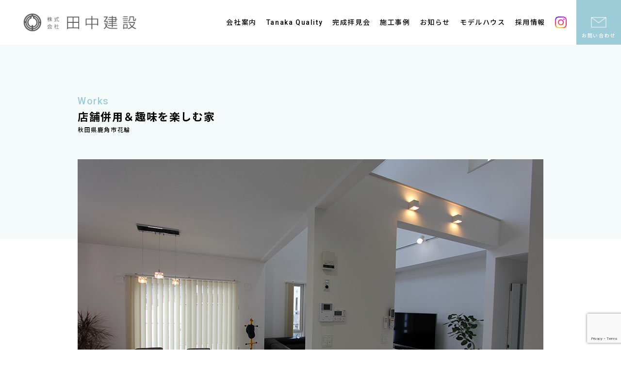

--- FILE ---
content_type: text/html; charset=UTF-8
request_url: https://www.fp-tanaken.jp/works/%E2%97%8B%E6%A7%98%E9%82%B8/
body_size: 7741
content:
<!--[if IE 7]>
<html class="ie ie7" dir="ltr" lang="ja" prefix="og: https://ogp.me/ns#">
<![endif]-->
<!--[if IE 8]>
<html class="ie ie8" dir="ltr" lang="ja" prefix="og: https://ogp.me/ns#">
<![endif]-->
<!--[if !(IE 7) & !(IE 8)]><!-->
<html dir="ltr" lang="ja" prefix="og: https://ogp.me/ns#">
<!--<![endif]-->
<head>
<meta charset="UTF-8">
<meta name="viewport" content="width=device-width,initial-scale=1.0,user-scalable=yes,maximum-scale=1.0,minimum-scale=1.0">

<link rel="shortcut icon" href="https://www.fp-tanaken.jp/wp-content/themes/tanaka-thema/img/favicon.ico" >
<meta name="description" content="プラン・設計・施工まで全て行っております。高気密・高断熱の省エネ住宅、『FPの家』で住み良い環境を実現します。" />
<meta name="keywords" content="田中建設,秋田," />
<meta name="format-detection" content="telephone=no">
	
	<style>img:is([sizes="auto" i], [sizes^="auto," i]) { contain-intrinsic-size: 3000px 1500px }</style>
	
		<!-- All in One SEO 4.9.1.1 - aioseo.com -->
		<title>店舗併用＆趣味を楽しむ家 | 田中建設</title>
	<meta name="robots" content="max-snippet:-1, max-image-preview:large, max-video-preview:-1" />
	<meta name="google-site-verification" content="nn0V7wLTw73EjiPVX6gIUWZUjexrshEnI6CoDlMcQqI" />
	<link rel="canonical" href="https://www.fp-tanaken.jp/works/%e2%97%8b%e6%a7%98%e9%82%b8/" />
	<meta name="generator" content="All in One SEO (AIOSEO) 4.9.1.1" />

		<!-- Global site tag (gtag.js) - Google Analytics -->
<script async src="https://www.googletagmanager.com/gtag/js?id=G-PXM5X7CBD3"></script>
<script>
 window.dataLayer = window.dataLayer || [];
 function gtag(){dataLayer.push(arguments);}
 gtag('js', new Date());

 gtag('config', 'G-PXM5X7CBD3');
</script>
		<meta property="og:locale" content="ja_JP" />
		<meta property="og:site_name" content="田中建設 | 想いをかたちに― お客様絶対第一主義" />
		<meta property="og:type" content="article" />
		<meta property="og:title" content="店舗併用＆趣味を楽しむ家 | 田中建設" />
		<meta property="og:url" content="https://www.fp-tanaken.jp/works/%e2%97%8b%e6%a7%98%e9%82%b8/" />
		<meta property="article:published_time" content="2020-05-22T02:25:54+00:00" />
		<meta property="article:modified_time" content="2020-09-03T10:55:36+00:00" />
		<meta name="twitter:card" content="summary" />
		<meta name="twitter:title" content="店舗併用＆趣味を楽しむ家 | 田中建設" />
		<script type="application/ld+json" class="aioseo-schema">
			{"@context":"https:\/\/schema.org","@graph":[{"@type":"BreadcrumbList","@id":"https:\/\/www.fp-tanaken.jp\/works\/%e2%97%8b%e6%a7%98%e9%82%b8\/#breadcrumblist","itemListElement":[{"@type":"ListItem","@id":"https:\/\/www.fp-tanaken.jp#listItem","position":1,"name":"Home","item":"https:\/\/www.fp-tanaken.jp","nextItem":{"@type":"ListItem","@id":"https:\/\/www.fp-tanaken.jp\/works\/#listItem","name":"\u65bd\u5de5\u4e8b\u4f8b"}},{"@type":"ListItem","@id":"https:\/\/www.fp-tanaken.jp\/works\/#listItem","position":2,"name":"\u65bd\u5de5\u4e8b\u4f8b","item":"https:\/\/www.fp-tanaken.jp\/works\/","nextItem":{"@type":"ListItem","@id":"https:\/\/www.fp-tanaken.jp\/property_cat\/general_housing\/#listItem","name":"\u4e00\u822c\u4f4f\u5b85"},"previousItem":{"@type":"ListItem","@id":"https:\/\/www.fp-tanaken.jp#listItem","name":"Home"}},{"@type":"ListItem","@id":"https:\/\/www.fp-tanaken.jp\/property_cat\/general_housing\/#listItem","position":3,"name":"\u4e00\u822c\u4f4f\u5b85","item":"https:\/\/www.fp-tanaken.jp\/property_cat\/general_housing\/","nextItem":{"@type":"ListItem","@id":"https:\/\/www.fp-tanaken.jp\/works\/%e2%97%8b%e6%a7%98%e9%82%b8\/#listItem","name":"\u5e97\u8217\u4f75\u7528\uff06\u8da3\u5473\u3092\u697d\u3057\u3080\u5bb6"},"previousItem":{"@type":"ListItem","@id":"https:\/\/www.fp-tanaken.jp\/works\/#listItem","name":"\u65bd\u5de5\u4e8b\u4f8b"}},{"@type":"ListItem","@id":"https:\/\/www.fp-tanaken.jp\/works\/%e2%97%8b%e6%a7%98%e9%82%b8\/#listItem","position":4,"name":"\u5e97\u8217\u4f75\u7528\uff06\u8da3\u5473\u3092\u697d\u3057\u3080\u5bb6","previousItem":{"@type":"ListItem","@id":"https:\/\/www.fp-tanaken.jp\/property_cat\/general_housing\/#listItem","name":"\u4e00\u822c\u4f4f\u5b85"}}]},{"@type":"Organization","@id":"https:\/\/www.fp-tanaken.jp\/#organization","name":"\u682a\u5f0f\u4f1a\u793e\u7530\u4e2d\u5efa\u8a2d","description":"\u60f3\u3044\u3092\u304b\u305f\u3061\u306b\u2015 \u304a\u5ba2\u69d8\u7d76\u5bfe\u7b2c\u4e00\u4e3b\u7fa9","url":"https:\/\/www.fp-tanaken.jp\/","telephone":"+81186220774"},{"@type":"WebPage","@id":"https:\/\/www.fp-tanaken.jp\/works\/%e2%97%8b%e6%a7%98%e9%82%b8\/#webpage","url":"https:\/\/www.fp-tanaken.jp\/works\/%e2%97%8b%e6%a7%98%e9%82%b8\/","name":"\u5e97\u8217\u4f75\u7528\uff06\u8da3\u5473\u3092\u697d\u3057\u3080\u5bb6 | \u7530\u4e2d\u5efa\u8a2d","inLanguage":"ja","isPartOf":{"@id":"https:\/\/www.fp-tanaken.jp\/#website"},"breadcrumb":{"@id":"https:\/\/www.fp-tanaken.jp\/works\/%e2%97%8b%e6%a7%98%e9%82%b8\/#breadcrumblist"},"datePublished":"2020-05-22T11:25:54+09:00","dateModified":"2020-09-03T19:55:36+09:00"},{"@type":"WebSite","@id":"https:\/\/www.fp-tanaken.jp\/#website","url":"https:\/\/www.fp-tanaken.jp\/","name":"\u7530\u4e2d\u5efa\u8a2d","description":"\u60f3\u3044\u3092\u304b\u305f\u3061\u306b\u2015 \u304a\u5ba2\u69d8\u7d76\u5bfe\u7b2c\u4e00\u4e3b\u7fa9","inLanguage":"ja","publisher":{"@id":"https:\/\/www.fp-tanaken.jp\/#organization"}}]}
		</script>
		<!-- All in One SEO -->

<style id='wp-emoji-styles-inline-css' type='text/css'>

	img.wp-smiley, img.emoji {
		display: inline !important;
		border: none !important;
		box-shadow: none !important;
		height: 1em !important;
		width: 1em !important;
		margin: 0 0.07em !important;
		vertical-align: -0.1em !important;
		background: none !important;
		padding: 0 !important;
	}
</style>
<link rel='stylesheet' id='wp-block-library-css' href='https://www.fp-tanaken.jp/wp-includes/css/dist/block-library/style.min.css?ver=6.8.3' type='text/css' media='all' />
<style id='classic-theme-styles-inline-css' type='text/css'>
/*! This file is auto-generated */
.wp-block-button__link{color:#fff;background-color:#32373c;border-radius:9999px;box-shadow:none;text-decoration:none;padding:calc(.667em + 2px) calc(1.333em + 2px);font-size:1.125em}.wp-block-file__button{background:#32373c;color:#fff;text-decoration:none}
</style>
<link rel='stylesheet' id='aioseo/css/src/vue/standalone/blocks/table-of-contents/global.scss-css' href='https://www.fp-tanaken.jp/wp-content/plugins/all-in-one-seo-pack/dist/Lite/assets/css/table-of-contents/global.e90f6d47.css?ver=4.9.1.1' type='text/css' media='all' />
<style id='global-styles-inline-css' type='text/css'>
:root{--wp--preset--aspect-ratio--square: 1;--wp--preset--aspect-ratio--4-3: 4/3;--wp--preset--aspect-ratio--3-4: 3/4;--wp--preset--aspect-ratio--3-2: 3/2;--wp--preset--aspect-ratio--2-3: 2/3;--wp--preset--aspect-ratio--16-9: 16/9;--wp--preset--aspect-ratio--9-16: 9/16;--wp--preset--color--black: #000000;--wp--preset--color--cyan-bluish-gray: #abb8c3;--wp--preset--color--white: #ffffff;--wp--preset--color--pale-pink: #f78da7;--wp--preset--color--vivid-red: #cf2e2e;--wp--preset--color--luminous-vivid-orange: #ff6900;--wp--preset--color--luminous-vivid-amber: #fcb900;--wp--preset--color--light-green-cyan: #7bdcb5;--wp--preset--color--vivid-green-cyan: #00d084;--wp--preset--color--pale-cyan-blue: #8ed1fc;--wp--preset--color--vivid-cyan-blue: #0693e3;--wp--preset--color--vivid-purple: #9b51e0;--wp--preset--gradient--vivid-cyan-blue-to-vivid-purple: linear-gradient(135deg,rgba(6,147,227,1) 0%,rgb(155,81,224) 100%);--wp--preset--gradient--light-green-cyan-to-vivid-green-cyan: linear-gradient(135deg,rgb(122,220,180) 0%,rgb(0,208,130) 100%);--wp--preset--gradient--luminous-vivid-amber-to-luminous-vivid-orange: linear-gradient(135deg,rgba(252,185,0,1) 0%,rgba(255,105,0,1) 100%);--wp--preset--gradient--luminous-vivid-orange-to-vivid-red: linear-gradient(135deg,rgba(255,105,0,1) 0%,rgb(207,46,46) 100%);--wp--preset--gradient--very-light-gray-to-cyan-bluish-gray: linear-gradient(135deg,rgb(238,238,238) 0%,rgb(169,184,195) 100%);--wp--preset--gradient--cool-to-warm-spectrum: linear-gradient(135deg,rgb(74,234,220) 0%,rgb(151,120,209) 20%,rgb(207,42,186) 40%,rgb(238,44,130) 60%,rgb(251,105,98) 80%,rgb(254,248,76) 100%);--wp--preset--gradient--blush-light-purple: linear-gradient(135deg,rgb(255,206,236) 0%,rgb(152,150,240) 100%);--wp--preset--gradient--blush-bordeaux: linear-gradient(135deg,rgb(254,205,165) 0%,rgb(254,45,45) 50%,rgb(107,0,62) 100%);--wp--preset--gradient--luminous-dusk: linear-gradient(135deg,rgb(255,203,112) 0%,rgb(199,81,192) 50%,rgb(65,88,208) 100%);--wp--preset--gradient--pale-ocean: linear-gradient(135deg,rgb(255,245,203) 0%,rgb(182,227,212) 50%,rgb(51,167,181) 100%);--wp--preset--gradient--electric-grass: linear-gradient(135deg,rgb(202,248,128) 0%,rgb(113,206,126) 100%);--wp--preset--gradient--midnight: linear-gradient(135deg,rgb(2,3,129) 0%,rgb(40,116,252) 100%);--wp--preset--font-size--small: 13px;--wp--preset--font-size--medium: 20px;--wp--preset--font-size--large: 36px;--wp--preset--font-size--x-large: 42px;--wp--preset--spacing--20: 0.44rem;--wp--preset--spacing--30: 0.67rem;--wp--preset--spacing--40: 1rem;--wp--preset--spacing--50: 1.5rem;--wp--preset--spacing--60: 2.25rem;--wp--preset--spacing--70: 3.38rem;--wp--preset--spacing--80: 5.06rem;--wp--preset--shadow--natural: 6px 6px 9px rgba(0, 0, 0, 0.2);--wp--preset--shadow--deep: 12px 12px 50px rgba(0, 0, 0, 0.4);--wp--preset--shadow--sharp: 6px 6px 0px rgba(0, 0, 0, 0.2);--wp--preset--shadow--outlined: 6px 6px 0px -3px rgba(255, 255, 255, 1), 6px 6px rgba(0, 0, 0, 1);--wp--preset--shadow--crisp: 6px 6px 0px rgba(0, 0, 0, 1);}:where(.is-layout-flex){gap: 0.5em;}:where(.is-layout-grid){gap: 0.5em;}body .is-layout-flex{display: flex;}.is-layout-flex{flex-wrap: wrap;align-items: center;}.is-layout-flex > :is(*, div){margin: 0;}body .is-layout-grid{display: grid;}.is-layout-grid > :is(*, div){margin: 0;}:where(.wp-block-columns.is-layout-flex){gap: 2em;}:where(.wp-block-columns.is-layout-grid){gap: 2em;}:where(.wp-block-post-template.is-layout-flex){gap: 1.25em;}:where(.wp-block-post-template.is-layout-grid){gap: 1.25em;}.has-black-color{color: var(--wp--preset--color--black) !important;}.has-cyan-bluish-gray-color{color: var(--wp--preset--color--cyan-bluish-gray) !important;}.has-white-color{color: var(--wp--preset--color--white) !important;}.has-pale-pink-color{color: var(--wp--preset--color--pale-pink) !important;}.has-vivid-red-color{color: var(--wp--preset--color--vivid-red) !important;}.has-luminous-vivid-orange-color{color: var(--wp--preset--color--luminous-vivid-orange) !important;}.has-luminous-vivid-amber-color{color: var(--wp--preset--color--luminous-vivid-amber) !important;}.has-light-green-cyan-color{color: var(--wp--preset--color--light-green-cyan) !important;}.has-vivid-green-cyan-color{color: var(--wp--preset--color--vivid-green-cyan) !important;}.has-pale-cyan-blue-color{color: var(--wp--preset--color--pale-cyan-blue) !important;}.has-vivid-cyan-blue-color{color: var(--wp--preset--color--vivid-cyan-blue) !important;}.has-vivid-purple-color{color: var(--wp--preset--color--vivid-purple) !important;}.has-black-background-color{background-color: var(--wp--preset--color--black) !important;}.has-cyan-bluish-gray-background-color{background-color: var(--wp--preset--color--cyan-bluish-gray) !important;}.has-white-background-color{background-color: var(--wp--preset--color--white) !important;}.has-pale-pink-background-color{background-color: var(--wp--preset--color--pale-pink) !important;}.has-vivid-red-background-color{background-color: var(--wp--preset--color--vivid-red) !important;}.has-luminous-vivid-orange-background-color{background-color: var(--wp--preset--color--luminous-vivid-orange) !important;}.has-luminous-vivid-amber-background-color{background-color: var(--wp--preset--color--luminous-vivid-amber) !important;}.has-light-green-cyan-background-color{background-color: var(--wp--preset--color--light-green-cyan) !important;}.has-vivid-green-cyan-background-color{background-color: var(--wp--preset--color--vivid-green-cyan) !important;}.has-pale-cyan-blue-background-color{background-color: var(--wp--preset--color--pale-cyan-blue) !important;}.has-vivid-cyan-blue-background-color{background-color: var(--wp--preset--color--vivid-cyan-blue) !important;}.has-vivid-purple-background-color{background-color: var(--wp--preset--color--vivid-purple) !important;}.has-black-border-color{border-color: var(--wp--preset--color--black) !important;}.has-cyan-bluish-gray-border-color{border-color: var(--wp--preset--color--cyan-bluish-gray) !important;}.has-white-border-color{border-color: var(--wp--preset--color--white) !important;}.has-pale-pink-border-color{border-color: var(--wp--preset--color--pale-pink) !important;}.has-vivid-red-border-color{border-color: var(--wp--preset--color--vivid-red) !important;}.has-luminous-vivid-orange-border-color{border-color: var(--wp--preset--color--luminous-vivid-orange) !important;}.has-luminous-vivid-amber-border-color{border-color: var(--wp--preset--color--luminous-vivid-amber) !important;}.has-light-green-cyan-border-color{border-color: var(--wp--preset--color--light-green-cyan) !important;}.has-vivid-green-cyan-border-color{border-color: var(--wp--preset--color--vivid-green-cyan) !important;}.has-pale-cyan-blue-border-color{border-color: var(--wp--preset--color--pale-cyan-blue) !important;}.has-vivid-cyan-blue-border-color{border-color: var(--wp--preset--color--vivid-cyan-blue) !important;}.has-vivid-purple-border-color{border-color: var(--wp--preset--color--vivid-purple) !important;}.has-vivid-cyan-blue-to-vivid-purple-gradient-background{background: var(--wp--preset--gradient--vivid-cyan-blue-to-vivid-purple) !important;}.has-light-green-cyan-to-vivid-green-cyan-gradient-background{background: var(--wp--preset--gradient--light-green-cyan-to-vivid-green-cyan) !important;}.has-luminous-vivid-amber-to-luminous-vivid-orange-gradient-background{background: var(--wp--preset--gradient--luminous-vivid-amber-to-luminous-vivid-orange) !important;}.has-luminous-vivid-orange-to-vivid-red-gradient-background{background: var(--wp--preset--gradient--luminous-vivid-orange-to-vivid-red) !important;}.has-very-light-gray-to-cyan-bluish-gray-gradient-background{background: var(--wp--preset--gradient--very-light-gray-to-cyan-bluish-gray) !important;}.has-cool-to-warm-spectrum-gradient-background{background: var(--wp--preset--gradient--cool-to-warm-spectrum) !important;}.has-blush-light-purple-gradient-background{background: var(--wp--preset--gradient--blush-light-purple) !important;}.has-blush-bordeaux-gradient-background{background: var(--wp--preset--gradient--blush-bordeaux) !important;}.has-luminous-dusk-gradient-background{background: var(--wp--preset--gradient--luminous-dusk) !important;}.has-pale-ocean-gradient-background{background: var(--wp--preset--gradient--pale-ocean) !important;}.has-electric-grass-gradient-background{background: var(--wp--preset--gradient--electric-grass) !important;}.has-midnight-gradient-background{background: var(--wp--preset--gradient--midnight) !important;}.has-small-font-size{font-size: var(--wp--preset--font-size--small) !important;}.has-medium-font-size{font-size: var(--wp--preset--font-size--medium) !important;}.has-large-font-size{font-size: var(--wp--preset--font-size--large) !important;}.has-x-large-font-size{font-size: var(--wp--preset--font-size--x-large) !important;}
:where(.wp-block-post-template.is-layout-flex){gap: 1.25em;}:where(.wp-block-post-template.is-layout-grid){gap: 1.25em;}
:where(.wp-block-columns.is-layout-flex){gap: 2em;}:where(.wp-block-columns.is-layout-grid){gap: 2em;}
:root :where(.wp-block-pullquote){font-size: 1.5em;line-height: 1.6;}
</style>
<link rel='stylesheet' id='contact-form-7-css' href='https://www.fp-tanaken.jp/wp-content/plugins/contact-form-7/includes/css/styles.css?ver=6.1.4' type='text/css' media='all' />
<link rel='stylesheet' id='wpcf7-redirect-script-frontend-css' href='https://www.fp-tanaken.jp/wp-content/plugins/wpcf7-redirect/build/assets/frontend-script.css?ver=2c532d7e2be36f6af233' type='text/css' media='all' />
<script type="text/javascript" src="https://www.fp-tanaken.jp/wp-includes/js/jquery/jquery.min.js?ver=3.7.1" id="jquery-core-js"></script>
<script type="text/javascript" src="https://www.fp-tanaken.jp/wp-includes/js/jquery/jquery-migrate.min.js?ver=3.4.1" id="jquery-migrate-js"></script>
<link rel="https://api.w.org/" href="https://www.fp-tanaken.jp/wp-json/" /><link rel="alternate" title="JSON" type="application/json" href="https://www.fp-tanaken.jp/wp-json/wp/v2/works/66" /><link rel="EditURI" type="application/rsd+xml" title="RSD" href="https://www.fp-tanaken.jp/xmlrpc.php?rsd" />
<meta name="generator" content="WordPress 6.8.3" />
<link rel='shortlink' href='https://www.fp-tanaken.jp/?p=66' />
<link rel="alternate" title="oEmbed (JSON)" type="application/json+oembed" href="https://www.fp-tanaken.jp/wp-json/oembed/1.0/embed?url=https%3A%2F%2Fwww.fp-tanaken.jp%2Fworks%2F%25e2%2597%258b%25e6%25a7%2598%25e9%2582%25b8%2F" />
<link rel="alternate" title="oEmbed (XML)" type="text/xml+oembed" href="https://www.fp-tanaken.jp/wp-json/oembed/1.0/embed?url=https%3A%2F%2Fwww.fp-tanaken.jp%2Fworks%2F%25e2%2597%258b%25e6%25a7%2598%25e9%2582%25b8%2F&#038;format=xml" />
	
<link href="https://www.fp-tanaken.jp/wp-content/themes/tanaka-thema/style.css" rel="stylesheet" type="text/css">
<link href="https://www.fp-tanaken.jp/wp-content/themes/tanaka-thema/css/print.css" rel="stylesheet" type="text/css"  media="print">

<!-- Custom Fonts -->
<link href="https://fonts.googleapis.com/css2?family=Noto+Sans+JP:wght@100;300;400;500;700;900&display=swap" rel="stylesheet">
<link href="https://fonts.googleapis.com/css2?family=Roboto:ital,wght@0,100;0,300;0,400;0,500;0,700;0,900;1,100;1,300;1,400;1,500;1,700;1,900&display=swap" rel="stylesheet">
<!--[if lt IE 9]>
<script src="https://www.fp-tanaken.jp/wp-content/themes/tanaka-thema/js/html5.js"></script>
<![endif]-->
<script src="https://ajax.googleapis.com/ajax/libs/jquery/2.1.4/jquery.min.js"></script>
<script src="https://www.fp-tanaken.jp/wp-content/themes/tanaka-thema/js/common.js" type="text/javascript"></script>
		
	<!--drawer-->
    <link rel="stylesheet" href="https://www.fp-tanaken.jp/wp-content/themes/tanaka-thema/css/drawer.css">
    <script src="https://cdnjs.cloudflare.com/ajax/libs/iScroll/5.1.3/iscroll.min.js"></script>
    <script src="https://cdnjs.cloudflare.com/ajax/libs/drawer/3.1.0/js/drawer.min.js"></script>
    <script>
$(document).ready(function() {
	 $('.drawer').drawer();
	$('#drawer-nav li').on('click', function() {
  $('.drawer').drawer('close');
});
});
</script><!--drawer END-->

<script type="text/javascript" src="https://www.fp-tanaken.jp/wp-content/themes/tanaka-thema/js/fancybox/jquery.fancybox.js?v=2.1.5"></script>
<link rel="stylesheet" type="text/css" href="https://www.fp-tanaken.jp/wp-content/themes/tanaka-thema/js/fancybox/jquery.fancybox.css?v=2.1.5" media="screen" />
<script type="text/javascript">
$(document).ready(function() {
	$('.fancybox').fancybox();
});
</script>






</head>

<body id="Page_top" class="wp-singular works-template-default single single-works postid-66 wp-theme-tanaka-thema drawer drawer--right">

<header id="top" class="header">
<!-- NAVIGATION -->
<div class="navi">
	
	<div class="navi_inner">
		<div class="h_logo">
			<a href="https://www.fp-tanaken.jp/">
				<img src="https://www.fp-tanaken.jp/wp-content/themes/tanaka-thema/img/logo.png" alt="株式会社　田中建設" />	
			</a>
		</div>
		
		<!-- PC NAVIGATION -->
		<nav>
			<ul class="nav">
<!--  
				<li>
					<a href="https://www.fp-tanaken.jp/">ホーム</a>
				</li>
-->
				<li>
					<a href="https://www.fp-tanaken.jp/company/">会社案内</a>
				</li>
				<li>
					<a href="https://www.fp-tanaken.jp/quality/">Tanaka Quality</a>
				</li>
				<li>
					<a href="https://www.fp-tanaken.jp/news/#tour">完成拝見会</a>
				</li>
				<li>
					<a href="https://www.fp-tanaken.jp/property_cat/general_housing/">施工事例</a>
				</li>
				<li>
					<a href="https://www.fp-tanaken.jp/news/#news">お知らせ</a>
				</li>
				<li>
					<a href="https://www.fp-tanaken.jp/buildhouse/">モデルハウス</a>
				</li>
				<li>
					<a href="https://www.fp-tanaken.jp/recruit/">採用情報</a>
				</li>
				<li class="insta">
					<a href="https://www.instagram.com/tanakenfp/" target="_blank" class="current"><img src="https://www.fp-tanaken.jp/wp-content/themes/tanaka-thema/img/ic-insta.png"  alt="田中建設公式インスタグラム"></a>
				</li>
				<li class="contact">
					<a href="https://www.fp-tanaken.jp/contact/"><span>お問い合わせ</span></a>
				</li>
			</ul>
		</nav>
	</div>


	<!-- SP NAVIGATION -->
	<button type="button" class="drawer-toggle drawer-hamburger">
		<span class="sr-only">toggle navigation</span>
		<span class="drawer-hamburger-icon"></span>
	</button>
	<div class="drawer-nav">
		<ul class="drawer-menu">
			<li>
				<a href="https://www.fp-tanaken.jp/">ホーム</a>
			</li>
			<li>
				<a href="https://www.fp-tanaken.jp/company/">会社案内</a>
			</li>
			<li>
				<a href="https://www.fp-tanaken.jp/quality/">Tanaka Quality</a>
			</li>
			<li>
				<a href="https://www.fp-tanaken.jp/news/#tour">完成拝見会</a>
			</li>
			<li>
				<a href="https://www.fp-tanaken.jp/works/">施工事例</a>
			</li>
			<li>
				<a href="https://www.fp-tanaken.jp/news/#news">お知らせ</a>
			</li>
			<li>
				<a href="https://www.fp-tanaken.jp/buildhouse/">モデルハウス</a>
			</li>
			<li>
				<a href="https://www.fp-tanaken.jp/recruit/">採用情報</a>
			</li>
			<li class="insta">
				<a href="https://www.instagram.com/tanakenfp/" target="_blank" class="current"><img src="https://www.fp-tanaken.jp/wp-content/themes/tanaka-thema/img/ic-insta.png"  alt="田中建設公式インスタグラム"></a>
			</li>
			<li class="contact">
				<a href="https://www.fp-tanaken.jp/contact/"><span>お問い合わせ</span></a>
			</li>
		</ul>
	</div>
	
</div>
</header>
	
		<div class="p_header">
	<div class="in">
		<div class="p_tit">Works</div>
		<h1>店舗併用＆趣味を楽しむ家</h1>			
				<div class="area">秋田県鹿角市花輪</div>
			</div>
</div>
<div id="works_wrap">
	<div class="in">
		<div class="mv">
			<img width="960" height="640" src="https://www.fp-tanaken.jp/wp-content/uploads/2020/05/004-2.jpg" class="attachment-full size-full" alt="" decoding="async" fetchpriority="high" srcset="https://www.fp-tanaken.jp/wp-content/uploads/2020/05/004-2.jpg 960w, https://www.fp-tanaken.jp/wp-content/uploads/2020/05/004-2-300x200.jpg 300w, https://www.fp-tanaken.jp/wp-content/uploads/2020/05/004-2-768x512.jpg 768w" sizes="(max-width: 960px) 100vw, 960px" />		</div>
		
				<div class="com">	
			<p>仕事と家事が両立できる店舗併用住宅です。内装は白を基調とし、床には大理石調フロアを使用した、モダンなデザインとしています。リビングと中2階を含む大きな吹き抜けは、光あふれる開放的な大空間となっております。楽器機材の保管や演奏ができるスペースを設け、簡易的な防音施工をしています。</p>
		</div>
				
				<div class="col3">
											<div class="col">
				<div class="ph">
<a class="fancybox" href="https://www.fp-tanaken.jp/wp-content/uploads/2020/05/001-2.jpg" data-fancybox-group="gallery" title="店舗併用＆趣味を楽しむ家" style="background-image: url(https://www.fp-tanaken.jp/wp-content/uploads/2020/05/001-2.jpg);"></a>
				</div>
			</div>
														<div class="col">
				<div class="ph">
<a class="fancybox" href="https://www.fp-tanaken.jp/wp-content/uploads/2020/05/002-2.jpg" data-fancybox-group="gallery" title="店舗併用＆趣味を楽しむ家" style="background-image: url(https://www.fp-tanaken.jp/wp-content/uploads/2020/05/002-2.jpg);"></a>
				</div>
			</div>
														<div class="col">
				<div class="ph">
<a class="fancybox" href="https://www.fp-tanaken.jp/wp-content/uploads/2020/05/003-2.jpg" data-fancybox-group="gallery" title="店舗併用＆趣味を楽しむ家" style="background-image: url(https://www.fp-tanaken.jp/wp-content/uploads/2020/05/003-2.jpg);"></a>
				</div>
			</div>
														<div class="col">
				<div class="ph">
<a class="fancybox" href="https://www.fp-tanaken.jp/wp-content/uploads/2020/05/004-2.jpg" data-fancybox-group="gallery" title="店舗併用＆趣味を楽しむ家" style="background-image: url(https://www.fp-tanaken.jp/wp-content/uploads/2020/05/004-2.jpg);"></a>
				</div>
			</div>
														<div class="col">
				<div class="ph">
<a class="fancybox" href="https://www.fp-tanaken.jp/wp-content/uploads/2020/05/005-1.jpg" data-fancybox-group="gallery" title="店舗併用＆趣味を楽しむ家" style="background-image: url(https://www.fp-tanaken.jp/wp-content/uploads/2020/05/005-1.jpg);"></a>
				</div>
			</div>
														<div class="col">
				<div class="ph">
<a class="fancybox" href="https://www.fp-tanaken.jp/wp-content/uploads/2020/05/006-1.jpg" data-fancybox-group="gallery" title="店舗併用＆趣味を楽しむ家" style="background-image: url(https://www.fp-tanaken.jp/wp-content/uploads/2020/05/006-1.jpg);"></a>
				</div>
			</div>
														<div class="col">
				<div class="ph">
<a class="fancybox" href="https://www.fp-tanaken.jp/wp-content/uploads/2020/05/007.jpg" data-fancybox-group="gallery" title="店舗併用＆趣味を楽しむ家" style="background-image: url(https://www.fp-tanaken.jp/wp-content/uploads/2020/05/007.jpg);"></a>
				</div>
			</div>
														<div class="col">
				<div class="ph">
<a class="fancybox" href="https://www.fp-tanaken.jp/wp-content/uploads/2020/05/008.jpg" data-fancybox-group="gallery" title="店舗併用＆趣味を楽しむ家" style="background-image: url(https://www.fp-tanaken.jp/wp-content/uploads/2020/05/008.jpg);"></a>
				</div>
			</div>
														<div class="col">
				<div class="ph">
<a class="fancybox" href="https://www.fp-tanaken.jp/wp-content/uploads/2020/05/009.jpg" data-fancybox-group="gallery" title="店舗併用＆趣味を楽しむ家" style="background-image: url(https://www.fp-tanaken.jp/wp-content/uploads/2020/05/009.jpg);"></a>
				</div>
			</div>
														<div class="col">
				<div class="ph">
<a class="fancybox" href="https://www.fp-tanaken.jp/wp-content/uploads/2020/05/010.jpg" data-fancybox-group="gallery" title="店舗併用＆趣味を楽しむ家" style="background-image: url(https://www.fp-tanaken.jp/wp-content/uploads/2020/05/010.jpg);"></a>
				</div>
			</div>
														<div class="col">
				<div class="ph">
<a class="fancybox" href="https://www.fp-tanaken.jp/wp-content/uploads/2020/05/011.jpg" data-fancybox-group="gallery" title="店舗併用＆趣味を楽しむ家" style="background-image: url(https://www.fp-tanaken.jp/wp-content/uploads/2020/05/011.jpg);"></a>
				</div>
			</div>
														<div class="col">
				<div class="ph">
<a class="fancybox" href="https://www.fp-tanaken.jp/wp-content/uploads/2020/05/012.jpg" data-fancybox-group="gallery" title="店舗併用＆趣味を楽しむ家" style="background-image: url(https://www.fp-tanaken.jp/wp-content/uploads/2020/05/012.jpg);"></a>
				</div>
			</div>
														<div class="col">
				<div class="ph">
<a class="fancybox" href="https://www.fp-tanaken.jp/wp-content/uploads/2020/05/013.jpg" data-fancybox-group="gallery" title="店舗併用＆趣味を楽しむ家" style="background-image: url(https://www.fp-tanaken.jp/wp-content/uploads/2020/05/013.jpg);"></a>
				</div>
			</div>
							</div>
				
	</div><!-- .in -->
</div><!-- #wrap -->

<div id="works_detail">
	<ul class="detail_tb">
				<!-- 物件詳細（固定項目） -->
				<li>
						<div class="detail_name">
				建物種別			</div>
									<div class="detail">
				木造2階建て　			</div>
					</li>
				<!-- 物件詳細（自由項目） -->
						<!-- 物件詳細（固定項目） -->
				<li>
						<div class="detail_name">
				家族構成			</div>
									<div class="detail">
				ご夫婦とお子様2人			</div>
					</li>
				<!-- 物件詳細（自由項目） -->
						<!-- 物件詳細（固定項目） -->
				<li>
						<div class="detail_name">
				敷地面積			</div>
									<div class="detail">
				296.56㎡（89.70坪）			</div>
					</li>
				<!-- 物件詳細（自由項目） -->
						<!-- 物件詳細（固定項目） -->
				<li>
						<div class="detail_name">
				延床面積			</div>
									<div class="detail">
				172.65㎡（52.12坪）			</div>
					</li>
				<!-- 物件詳細（自由項目） -->
						<!-- 物件詳細（固定項目） -->
				<li>
						<div class="detail_name">
				竣工			</div>
									<div class="detail">
				2019年11月			</div>
					</li>
				<!-- 物件詳細（自由項目） -->
						<!-- 物件詳細（固定項目） -->
				<li>
						<div class="detail_name">
				備考			</div>
									<div class="detail">
				オール電化住宅			</div>
					</li>
				<!-- 物件詳細（自由項目） -->
					</ul>
	
</div>

		<div class="page_nav_o">
				<div class="page_nav_in">
					<span class="prev">
						<a href="https://www.fp-tanaken.jp/works/h%e6%a7%98%e9%82%b8/" rel="prev">前へ</a>	
					</span>				
										<span class="arch"><a href="https://www.fp-tanaken.jp/property_cat/general_housing/">一覧</a></span>
															<span class="next">
					<a href="https://www.fp-tanaken.jp/works/y%e6%a7%98%e9%82%b8/" rel="next">次へ</a>					</span>
				</div>
		</div>
	
	
<!--FOOTER -->

<a href="#Page_top" class="mod_toTop"></a>

<footer>
	<div class="inn">
		<div class="logo"><img src="https://www.fp-tanaken.jp/wp-content/themes/tanaka-thema/img/logo_w.png" alt="株式会社　田中建設" /></div>
		<div class="add">〒018-5201　秋田県鹿角市花輪字大川添26番地</div>
		<div class="tel">TEL 0186-22-0774</div>
	</div>
	<div class="btn_area">
		<a href="https://www.fp-tanaken.jp/company/#profile">アクセス</a>
		<a href="https://www.fp-tanaken.jp/contact/">お問合わせ・資料請求</a>
	</div>
    
    <div class="copy">Copyright © TANAKA Corporation. All Rights Reserved.</div>
</footer>



<!-- jQuery -->
<script src="https://www.fp-tanaken.jp/wp-content/themes/tanaka-thema/js/wow.js"></script>


<!-- WOW JavaScript -->
<script>
  new WOW().init();
</script>

<script type="speculationrules">
{"prefetch":[{"source":"document","where":{"and":[{"href_matches":"\/*"},{"not":{"href_matches":["\/wp-*.php","\/wp-admin\/*","\/wp-content\/uploads\/*","\/wp-content\/*","\/wp-content\/plugins\/*","\/wp-content\/themes\/tanaka-thema\/*","\/*\\?(.+)"]}},{"not":{"selector_matches":"a[rel~=\"nofollow\"]"}},{"not":{"selector_matches":".no-prefetch, .no-prefetch a"}}]},"eagerness":"conservative"}]}
</script>
<script type="module"  src="https://www.fp-tanaken.jp/wp-content/plugins/all-in-one-seo-pack/dist/Lite/assets/table-of-contents.95d0dfce.js?ver=4.9.1.1" id="aioseo/js/src/vue/standalone/blocks/table-of-contents/frontend.js-js"></script>
<script type="text/javascript" src="https://www.fp-tanaken.jp/wp-includes/js/dist/hooks.min.js?ver=4d63a3d491d11ffd8ac6" id="wp-hooks-js"></script>
<script type="text/javascript" src="https://www.fp-tanaken.jp/wp-includes/js/dist/i18n.min.js?ver=5e580eb46a90c2b997e6" id="wp-i18n-js"></script>
<script type="text/javascript" id="wp-i18n-js-after">
/* <![CDATA[ */
wp.i18n.setLocaleData( { 'text direction\u0004ltr': [ 'ltr' ] } );
/* ]]> */
</script>
<script type="text/javascript" src="https://www.fp-tanaken.jp/wp-content/plugins/contact-form-7/includes/swv/js/index.js?ver=6.1.4" id="swv-js"></script>
<script type="text/javascript" id="contact-form-7-js-translations">
/* <![CDATA[ */
( function( domain, translations ) {
	var localeData = translations.locale_data[ domain ] || translations.locale_data.messages;
	localeData[""].domain = domain;
	wp.i18n.setLocaleData( localeData, domain );
} )( "contact-form-7", {"translation-revision-date":"2025-11-30 08:12:23+0000","generator":"GlotPress\/4.0.3","domain":"messages","locale_data":{"messages":{"":{"domain":"messages","plural-forms":"nplurals=1; plural=0;","lang":"ja_JP"},"This contact form is placed in the wrong place.":["\u3053\u306e\u30b3\u30f3\u30bf\u30af\u30c8\u30d5\u30a9\u30fc\u30e0\u306f\u9593\u9055\u3063\u305f\u4f4d\u7f6e\u306b\u7f6e\u304b\u308c\u3066\u3044\u307e\u3059\u3002"],"Error:":["\u30a8\u30e9\u30fc:"]}},"comment":{"reference":"includes\/js\/index.js"}} );
/* ]]> */
</script>
<script type="text/javascript" id="contact-form-7-js-before">
/* <![CDATA[ */
var wpcf7 = {
    "api": {
        "root": "https:\/\/www.fp-tanaken.jp\/wp-json\/",
        "namespace": "contact-form-7\/v1"
    }
};
/* ]]> */
</script>
<script type="text/javascript" src="https://www.fp-tanaken.jp/wp-content/plugins/contact-form-7/includes/js/index.js?ver=6.1.4" id="contact-form-7-js"></script>
<script type="text/javascript" id="wpcf7-redirect-script-js-extra">
/* <![CDATA[ */
var wpcf7r = {"ajax_url":"https:\/\/www.fp-tanaken.jp\/wp-admin\/admin-ajax.php"};
/* ]]> */
</script>
<script type="text/javascript" src="https://www.fp-tanaken.jp/wp-content/plugins/wpcf7-redirect/build/assets/frontend-script.js?ver=2c532d7e2be36f6af233" id="wpcf7-redirect-script-js"></script>
<script type="text/javascript" src="https://www.google.com/recaptcha/api.js?render=6LfYBd4ZAAAAAOcIB9AWdnJHiCauYSndam18X2Hs&amp;ver=3.0" id="google-recaptcha-js"></script>
<script type="text/javascript" src="https://www.fp-tanaken.jp/wp-includes/js/dist/vendor/wp-polyfill.min.js?ver=3.15.0" id="wp-polyfill-js"></script>
<script type="text/javascript" id="wpcf7-recaptcha-js-before">
/* <![CDATA[ */
var wpcf7_recaptcha = {
    "sitekey": "6LfYBd4ZAAAAAOcIB9AWdnJHiCauYSndam18X2Hs",
    "actions": {
        "homepage": "homepage",
        "contactform": "contactform"
    }
};
/* ]]> */
</script>
<script type="text/javascript" src="https://www.fp-tanaken.jp/wp-content/plugins/contact-form-7/modules/recaptcha/index.js?ver=6.1.4" id="wpcf7-recaptcha-js"></script>
</body>
</html>

--- FILE ---
content_type: text/html; charset=utf-8
request_url: https://www.google.com/recaptcha/api2/anchor?ar=1&k=6LfYBd4ZAAAAAOcIB9AWdnJHiCauYSndam18X2Hs&co=aHR0cHM6Ly93d3cuZnAtdGFuYWtlbi5qcDo0NDM.&hl=en&v=7gg7H51Q-naNfhmCP3_R47ho&size=invisible&anchor-ms=20000&execute-ms=30000&cb=9za9a1h699of
body_size: 48380
content:
<!DOCTYPE HTML><html dir="ltr" lang="en"><head><meta http-equiv="Content-Type" content="text/html; charset=UTF-8">
<meta http-equiv="X-UA-Compatible" content="IE=edge">
<title>reCAPTCHA</title>
<style type="text/css">
/* cyrillic-ext */
@font-face {
  font-family: 'Roboto';
  font-style: normal;
  font-weight: 400;
  font-stretch: 100%;
  src: url(//fonts.gstatic.com/s/roboto/v48/KFO7CnqEu92Fr1ME7kSn66aGLdTylUAMa3GUBHMdazTgWw.woff2) format('woff2');
  unicode-range: U+0460-052F, U+1C80-1C8A, U+20B4, U+2DE0-2DFF, U+A640-A69F, U+FE2E-FE2F;
}
/* cyrillic */
@font-face {
  font-family: 'Roboto';
  font-style: normal;
  font-weight: 400;
  font-stretch: 100%;
  src: url(//fonts.gstatic.com/s/roboto/v48/KFO7CnqEu92Fr1ME7kSn66aGLdTylUAMa3iUBHMdazTgWw.woff2) format('woff2');
  unicode-range: U+0301, U+0400-045F, U+0490-0491, U+04B0-04B1, U+2116;
}
/* greek-ext */
@font-face {
  font-family: 'Roboto';
  font-style: normal;
  font-weight: 400;
  font-stretch: 100%;
  src: url(//fonts.gstatic.com/s/roboto/v48/KFO7CnqEu92Fr1ME7kSn66aGLdTylUAMa3CUBHMdazTgWw.woff2) format('woff2');
  unicode-range: U+1F00-1FFF;
}
/* greek */
@font-face {
  font-family: 'Roboto';
  font-style: normal;
  font-weight: 400;
  font-stretch: 100%;
  src: url(//fonts.gstatic.com/s/roboto/v48/KFO7CnqEu92Fr1ME7kSn66aGLdTylUAMa3-UBHMdazTgWw.woff2) format('woff2');
  unicode-range: U+0370-0377, U+037A-037F, U+0384-038A, U+038C, U+038E-03A1, U+03A3-03FF;
}
/* math */
@font-face {
  font-family: 'Roboto';
  font-style: normal;
  font-weight: 400;
  font-stretch: 100%;
  src: url(//fonts.gstatic.com/s/roboto/v48/KFO7CnqEu92Fr1ME7kSn66aGLdTylUAMawCUBHMdazTgWw.woff2) format('woff2');
  unicode-range: U+0302-0303, U+0305, U+0307-0308, U+0310, U+0312, U+0315, U+031A, U+0326-0327, U+032C, U+032F-0330, U+0332-0333, U+0338, U+033A, U+0346, U+034D, U+0391-03A1, U+03A3-03A9, U+03B1-03C9, U+03D1, U+03D5-03D6, U+03F0-03F1, U+03F4-03F5, U+2016-2017, U+2034-2038, U+203C, U+2040, U+2043, U+2047, U+2050, U+2057, U+205F, U+2070-2071, U+2074-208E, U+2090-209C, U+20D0-20DC, U+20E1, U+20E5-20EF, U+2100-2112, U+2114-2115, U+2117-2121, U+2123-214F, U+2190, U+2192, U+2194-21AE, U+21B0-21E5, U+21F1-21F2, U+21F4-2211, U+2213-2214, U+2216-22FF, U+2308-230B, U+2310, U+2319, U+231C-2321, U+2336-237A, U+237C, U+2395, U+239B-23B7, U+23D0, U+23DC-23E1, U+2474-2475, U+25AF, U+25B3, U+25B7, U+25BD, U+25C1, U+25CA, U+25CC, U+25FB, U+266D-266F, U+27C0-27FF, U+2900-2AFF, U+2B0E-2B11, U+2B30-2B4C, U+2BFE, U+3030, U+FF5B, U+FF5D, U+1D400-1D7FF, U+1EE00-1EEFF;
}
/* symbols */
@font-face {
  font-family: 'Roboto';
  font-style: normal;
  font-weight: 400;
  font-stretch: 100%;
  src: url(//fonts.gstatic.com/s/roboto/v48/KFO7CnqEu92Fr1ME7kSn66aGLdTylUAMaxKUBHMdazTgWw.woff2) format('woff2');
  unicode-range: U+0001-000C, U+000E-001F, U+007F-009F, U+20DD-20E0, U+20E2-20E4, U+2150-218F, U+2190, U+2192, U+2194-2199, U+21AF, U+21E6-21F0, U+21F3, U+2218-2219, U+2299, U+22C4-22C6, U+2300-243F, U+2440-244A, U+2460-24FF, U+25A0-27BF, U+2800-28FF, U+2921-2922, U+2981, U+29BF, U+29EB, U+2B00-2BFF, U+4DC0-4DFF, U+FFF9-FFFB, U+10140-1018E, U+10190-1019C, U+101A0, U+101D0-101FD, U+102E0-102FB, U+10E60-10E7E, U+1D2C0-1D2D3, U+1D2E0-1D37F, U+1F000-1F0FF, U+1F100-1F1AD, U+1F1E6-1F1FF, U+1F30D-1F30F, U+1F315, U+1F31C, U+1F31E, U+1F320-1F32C, U+1F336, U+1F378, U+1F37D, U+1F382, U+1F393-1F39F, U+1F3A7-1F3A8, U+1F3AC-1F3AF, U+1F3C2, U+1F3C4-1F3C6, U+1F3CA-1F3CE, U+1F3D4-1F3E0, U+1F3ED, U+1F3F1-1F3F3, U+1F3F5-1F3F7, U+1F408, U+1F415, U+1F41F, U+1F426, U+1F43F, U+1F441-1F442, U+1F444, U+1F446-1F449, U+1F44C-1F44E, U+1F453, U+1F46A, U+1F47D, U+1F4A3, U+1F4B0, U+1F4B3, U+1F4B9, U+1F4BB, U+1F4BF, U+1F4C8-1F4CB, U+1F4D6, U+1F4DA, U+1F4DF, U+1F4E3-1F4E6, U+1F4EA-1F4ED, U+1F4F7, U+1F4F9-1F4FB, U+1F4FD-1F4FE, U+1F503, U+1F507-1F50B, U+1F50D, U+1F512-1F513, U+1F53E-1F54A, U+1F54F-1F5FA, U+1F610, U+1F650-1F67F, U+1F687, U+1F68D, U+1F691, U+1F694, U+1F698, U+1F6AD, U+1F6B2, U+1F6B9-1F6BA, U+1F6BC, U+1F6C6-1F6CF, U+1F6D3-1F6D7, U+1F6E0-1F6EA, U+1F6F0-1F6F3, U+1F6F7-1F6FC, U+1F700-1F7FF, U+1F800-1F80B, U+1F810-1F847, U+1F850-1F859, U+1F860-1F887, U+1F890-1F8AD, U+1F8B0-1F8BB, U+1F8C0-1F8C1, U+1F900-1F90B, U+1F93B, U+1F946, U+1F984, U+1F996, U+1F9E9, U+1FA00-1FA6F, U+1FA70-1FA7C, U+1FA80-1FA89, U+1FA8F-1FAC6, U+1FACE-1FADC, U+1FADF-1FAE9, U+1FAF0-1FAF8, U+1FB00-1FBFF;
}
/* vietnamese */
@font-face {
  font-family: 'Roboto';
  font-style: normal;
  font-weight: 400;
  font-stretch: 100%;
  src: url(//fonts.gstatic.com/s/roboto/v48/KFO7CnqEu92Fr1ME7kSn66aGLdTylUAMa3OUBHMdazTgWw.woff2) format('woff2');
  unicode-range: U+0102-0103, U+0110-0111, U+0128-0129, U+0168-0169, U+01A0-01A1, U+01AF-01B0, U+0300-0301, U+0303-0304, U+0308-0309, U+0323, U+0329, U+1EA0-1EF9, U+20AB;
}
/* latin-ext */
@font-face {
  font-family: 'Roboto';
  font-style: normal;
  font-weight: 400;
  font-stretch: 100%;
  src: url(//fonts.gstatic.com/s/roboto/v48/KFO7CnqEu92Fr1ME7kSn66aGLdTylUAMa3KUBHMdazTgWw.woff2) format('woff2');
  unicode-range: U+0100-02BA, U+02BD-02C5, U+02C7-02CC, U+02CE-02D7, U+02DD-02FF, U+0304, U+0308, U+0329, U+1D00-1DBF, U+1E00-1E9F, U+1EF2-1EFF, U+2020, U+20A0-20AB, U+20AD-20C0, U+2113, U+2C60-2C7F, U+A720-A7FF;
}
/* latin */
@font-face {
  font-family: 'Roboto';
  font-style: normal;
  font-weight: 400;
  font-stretch: 100%;
  src: url(//fonts.gstatic.com/s/roboto/v48/KFO7CnqEu92Fr1ME7kSn66aGLdTylUAMa3yUBHMdazQ.woff2) format('woff2');
  unicode-range: U+0000-00FF, U+0131, U+0152-0153, U+02BB-02BC, U+02C6, U+02DA, U+02DC, U+0304, U+0308, U+0329, U+2000-206F, U+20AC, U+2122, U+2191, U+2193, U+2212, U+2215, U+FEFF, U+FFFD;
}
/* cyrillic-ext */
@font-face {
  font-family: 'Roboto';
  font-style: normal;
  font-weight: 500;
  font-stretch: 100%;
  src: url(//fonts.gstatic.com/s/roboto/v48/KFO7CnqEu92Fr1ME7kSn66aGLdTylUAMa3GUBHMdazTgWw.woff2) format('woff2');
  unicode-range: U+0460-052F, U+1C80-1C8A, U+20B4, U+2DE0-2DFF, U+A640-A69F, U+FE2E-FE2F;
}
/* cyrillic */
@font-face {
  font-family: 'Roboto';
  font-style: normal;
  font-weight: 500;
  font-stretch: 100%;
  src: url(//fonts.gstatic.com/s/roboto/v48/KFO7CnqEu92Fr1ME7kSn66aGLdTylUAMa3iUBHMdazTgWw.woff2) format('woff2');
  unicode-range: U+0301, U+0400-045F, U+0490-0491, U+04B0-04B1, U+2116;
}
/* greek-ext */
@font-face {
  font-family: 'Roboto';
  font-style: normal;
  font-weight: 500;
  font-stretch: 100%;
  src: url(//fonts.gstatic.com/s/roboto/v48/KFO7CnqEu92Fr1ME7kSn66aGLdTylUAMa3CUBHMdazTgWw.woff2) format('woff2');
  unicode-range: U+1F00-1FFF;
}
/* greek */
@font-face {
  font-family: 'Roboto';
  font-style: normal;
  font-weight: 500;
  font-stretch: 100%;
  src: url(//fonts.gstatic.com/s/roboto/v48/KFO7CnqEu92Fr1ME7kSn66aGLdTylUAMa3-UBHMdazTgWw.woff2) format('woff2');
  unicode-range: U+0370-0377, U+037A-037F, U+0384-038A, U+038C, U+038E-03A1, U+03A3-03FF;
}
/* math */
@font-face {
  font-family: 'Roboto';
  font-style: normal;
  font-weight: 500;
  font-stretch: 100%;
  src: url(//fonts.gstatic.com/s/roboto/v48/KFO7CnqEu92Fr1ME7kSn66aGLdTylUAMawCUBHMdazTgWw.woff2) format('woff2');
  unicode-range: U+0302-0303, U+0305, U+0307-0308, U+0310, U+0312, U+0315, U+031A, U+0326-0327, U+032C, U+032F-0330, U+0332-0333, U+0338, U+033A, U+0346, U+034D, U+0391-03A1, U+03A3-03A9, U+03B1-03C9, U+03D1, U+03D5-03D6, U+03F0-03F1, U+03F4-03F5, U+2016-2017, U+2034-2038, U+203C, U+2040, U+2043, U+2047, U+2050, U+2057, U+205F, U+2070-2071, U+2074-208E, U+2090-209C, U+20D0-20DC, U+20E1, U+20E5-20EF, U+2100-2112, U+2114-2115, U+2117-2121, U+2123-214F, U+2190, U+2192, U+2194-21AE, U+21B0-21E5, U+21F1-21F2, U+21F4-2211, U+2213-2214, U+2216-22FF, U+2308-230B, U+2310, U+2319, U+231C-2321, U+2336-237A, U+237C, U+2395, U+239B-23B7, U+23D0, U+23DC-23E1, U+2474-2475, U+25AF, U+25B3, U+25B7, U+25BD, U+25C1, U+25CA, U+25CC, U+25FB, U+266D-266F, U+27C0-27FF, U+2900-2AFF, U+2B0E-2B11, U+2B30-2B4C, U+2BFE, U+3030, U+FF5B, U+FF5D, U+1D400-1D7FF, U+1EE00-1EEFF;
}
/* symbols */
@font-face {
  font-family: 'Roboto';
  font-style: normal;
  font-weight: 500;
  font-stretch: 100%;
  src: url(//fonts.gstatic.com/s/roboto/v48/KFO7CnqEu92Fr1ME7kSn66aGLdTylUAMaxKUBHMdazTgWw.woff2) format('woff2');
  unicode-range: U+0001-000C, U+000E-001F, U+007F-009F, U+20DD-20E0, U+20E2-20E4, U+2150-218F, U+2190, U+2192, U+2194-2199, U+21AF, U+21E6-21F0, U+21F3, U+2218-2219, U+2299, U+22C4-22C6, U+2300-243F, U+2440-244A, U+2460-24FF, U+25A0-27BF, U+2800-28FF, U+2921-2922, U+2981, U+29BF, U+29EB, U+2B00-2BFF, U+4DC0-4DFF, U+FFF9-FFFB, U+10140-1018E, U+10190-1019C, U+101A0, U+101D0-101FD, U+102E0-102FB, U+10E60-10E7E, U+1D2C0-1D2D3, U+1D2E0-1D37F, U+1F000-1F0FF, U+1F100-1F1AD, U+1F1E6-1F1FF, U+1F30D-1F30F, U+1F315, U+1F31C, U+1F31E, U+1F320-1F32C, U+1F336, U+1F378, U+1F37D, U+1F382, U+1F393-1F39F, U+1F3A7-1F3A8, U+1F3AC-1F3AF, U+1F3C2, U+1F3C4-1F3C6, U+1F3CA-1F3CE, U+1F3D4-1F3E0, U+1F3ED, U+1F3F1-1F3F3, U+1F3F5-1F3F7, U+1F408, U+1F415, U+1F41F, U+1F426, U+1F43F, U+1F441-1F442, U+1F444, U+1F446-1F449, U+1F44C-1F44E, U+1F453, U+1F46A, U+1F47D, U+1F4A3, U+1F4B0, U+1F4B3, U+1F4B9, U+1F4BB, U+1F4BF, U+1F4C8-1F4CB, U+1F4D6, U+1F4DA, U+1F4DF, U+1F4E3-1F4E6, U+1F4EA-1F4ED, U+1F4F7, U+1F4F9-1F4FB, U+1F4FD-1F4FE, U+1F503, U+1F507-1F50B, U+1F50D, U+1F512-1F513, U+1F53E-1F54A, U+1F54F-1F5FA, U+1F610, U+1F650-1F67F, U+1F687, U+1F68D, U+1F691, U+1F694, U+1F698, U+1F6AD, U+1F6B2, U+1F6B9-1F6BA, U+1F6BC, U+1F6C6-1F6CF, U+1F6D3-1F6D7, U+1F6E0-1F6EA, U+1F6F0-1F6F3, U+1F6F7-1F6FC, U+1F700-1F7FF, U+1F800-1F80B, U+1F810-1F847, U+1F850-1F859, U+1F860-1F887, U+1F890-1F8AD, U+1F8B0-1F8BB, U+1F8C0-1F8C1, U+1F900-1F90B, U+1F93B, U+1F946, U+1F984, U+1F996, U+1F9E9, U+1FA00-1FA6F, U+1FA70-1FA7C, U+1FA80-1FA89, U+1FA8F-1FAC6, U+1FACE-1FADC, U+1FADF-1FAE9, U+1FAF0-1FAF8, U+1FB00-1FBFF;
}
/* vietnamese */
@font-face {
  font-family: 'Roboto';
  font-style: normal;
  font-weight: 500;
  font-stretch: 100%;
  src: url(//fonts.gstatic.com/s/roboto/v48/KFO7CnqEu92Fr1ME7kSn66aGLdTylUAMa3OUBHMdazTgWw.woff2) format('woff2');
  unicode-range: U+0102-0103, U+0110-0111, U+0128-0129, U+0168-0169, U+01A0-01A1, U+01AF-01B0, U+0300-0301, U+0303-0304, U+0308-0309, U+0323, U+0329, U+1EA0-1EF9, U+20AB;
}
/* latin-ext */
@font-face {
  font-family: 'Roboto';
  font-style: normal;
  font-weight: 500;
  font-stretch: 100%;
  src: url(//fonts.gstatic.com/s/roboto/v48/KFO7CnqEu92Fr1ME7kSn66aGLdTylUAMa3KUBHMdazTgWw.woff2) format('woff2');
  unicode-range: U+0100-02BA, U+02BD-02C5, U+02C7-02CC, U+02CE-02D7, U+02DD-02FF, U+0304, U+0308, U+0329, U+1D00-1DBF, U+1E00-1E9F, U+1EF2-1EFF, U+2020, U+20A0-20AB, U+20AD-20C0, U+2113, U+2C60-2C7F, U+A720-A7FF;
}
/* latin */
@font-face {
  font-family: 'Roboto';
  font-style: normal;
  font-weight: 500;
  font-stretch: 100%;
  src: url(//fonts.gstatic.com/s/roboto/v48/KFO7CnqEu92Fr1ME7kSn66aGLdTylUAMa3yUBHMdazQ.woff2) format('woff2');
  unicode-range: U+0000-00FF, U+0131, U+0152-0153, U+02BB-02BC, U+02C6, U+02DA, U+02DC, U+0304, U+0308, U+0329, U+2000-206F, U+20AC, U+2122, U+2191, U+2193, U+2212, U+2215, U+FEFF, U+FFFD;
}
/* cyrillic-ext */
@font-face {
  font-family: 'Roboto';
  font-style: normal;
  font-weight: 900;
  font-stretch: 100%;
  src: url(//fonts.gstatic.com/s/roboto/v48/KFO7CnqEu92Fr1ME7kSn66aGLdTylUAMa3GUBHMdazTgWw.woff2) format('woff2');
  unicode-range: U+0460-052F, U+1C80-1C8A, U+20B4, U+2DE0-2DFF, U+A640-A69F, U+FE2E-FE2F;
}
/* cyrillic */
@font-face {
  font-family: 'Roboto';
  font-style: normal;
  font-weight: 900;
  font-stretch: 100%;
  src: url(//fonts.gstatic.com/s/roboto/v48/KFO7CnqEu92Fr1ME7kSn66aGLdTylUAMa3iUBHMdazTgWw.woff2) format('woff2');
  unicode-range: U+0301, U+0400-045F, U+0490-0491, U+04B0-04B1, U+2116;
}
/* greek-ext */
@font-face {
  font-family: 'Roboto';
  font-style: normal;
  font-weight: 900;
  font-stretch: 100%;
  src: url(//fonts.gstatic.com/s/roboto/v48/KFO7CnqEu92Fr1ME7kSn66aGLdTylUAMa3CUBHMdazTgWw.woff2) format('woff2');
  unicode-range: U+1F00-1FFF;
}
/* greek */
@font-face {
  font-family: 'Roboto';
  font-style: normal;
  font-weight: 900;
  font-stretch: 100%;
  src: url(//fonts.gstatic.com/s/roboto/v48/KFO7CnqEu92Fr1ME7kSn66aGLdTylUAMa3-UBHMdazTgWw.woff2) format('woff2');
  unicode-range: U+0370-0377, U+037A-037F, U+0384-038A, U+038C, U+038E-03A1, U+03A3-03FF;
}
/* math */
@font-face {
  font-family: 'Roboto';
  font-style: normal;
  font-weight: 900;
  font-stretch: 100%;
  src: url(//fonts.gstatic.com/s/roboto/v48/KFO7CnqEu92Fr1ME7kSn66aGLdTylUAMawCUBHMdazTgWw.woff2) format('woff2');
  unicode-range: U+0302-0303, U+0305, U+0307-0308, U+0310, U+0312, U+0315, U+031A, U+0326-0327, U+032C, U+032F-0330, U+0332-0333, U+0338, U+033A, U+0346, U+034D, U+0391-03A1, U+03A3-03A9, U+03B1-03C9, U+03D1, U+03D5-03D6, U+03F0-03F1, U+03F4-03F5, U+2016-2017, U+2034-2038, U+203C, U+2040, U+2043, U+2047, U+2050, U+2057, U+205F, U+2070-2071, U+2074-208E, U+2090-209C, U+20D0-20DC, U+20E1, U+20E5-20EF, U+2100-2112, U+2114-2115, U+2117-2121, U+2123-214F, U+2190, U+2192, U+2194-21AE, U+21B0-21E5, U+21F1-21F2, U+21F4-2211, U+2213-2214, U+2216-22FF, U+2308-230B, U+2310, U+2319, U+231C-2321, U+2336-237A, U+237C, U+2395, U+239B-23B7, U+23D0, U+23DC-23E1, U+2474-2475, U+25AF, U+25B3, U+25B7, U+25BD, U+25C1, U+25CA, U+25CC, U+25FB, U+266D-266F, U+27C0-27FF, U+2900-2AFF, U+2B0E-2B11, U+2B30-2B4C, U+2BFE, U+3030, U+FF5B, U+FF5D, U+1D400-1D7FF, U+1EE00-1EEFF;
}
/* symbols */
@font-face {
  font-family: 'Roboto';
  font-style: normal;
  font-weight: 900;
  font-stretch: 100%;
  src: url(//fonts.gstatic.com/s/roboto/v48/KFO7CnqEu92Fr1ME7kSn66aGLdTylUAMaxKUBHMdazTgWw.woff2) format('woff2');
  unicode-range: U+0001-000C, U+000E-001F, U+007F-009F, U+20DD-20E0, U+20E2-20E4, U+2150-218F, U+2190, U+2192, U+2194-2199, U+21AF, U+21E6-21F0, U+21F3, U+2218-2219, U+2299, U+22C4-22C6, U+2300-243F, U+2440-244A, U+2460-24FF, U+25A0-27BF, U+2800-28FF, U+2921-2922, U+2981, U+29BF, U+29EB, U+2B00-2BFF, U+4DC0-4DFF, U+FFF9-FFFB, U+10140-1018E, U+10190-1019C, U+101A0, U+101D0-101FD, U+102E0-102FB, U+10E60-10E7E, U+1D2C0-1D2D3, U+1D2E0-1D37F, U+1F000-1F0FF, U+1F100-1F1AD, U+1F1E6-1F1FF, U+1F30D-1F30F, U+1F315, U+1F31C, U+1F31E, U+1F320-1F32C, U+1F336, U+1F378, U+1F37D, U+1F382, U+1F393-1F39F, U+1F3A7-1F3A8, U+1F3AC-1F3AF, U+1F3C2, U+1F3C4-1F3C6, U+1F3CA-1F3CE, U+1F3D4-1F3E0, U+1F3ED, U+1F3F1-1F3F3, U+1F3F5-1F3F7, U+1F408, U+1F415, U+1F41F, U+1F426, U+1F43F, U+1F441-1F442, U+1F444, U+1F446-1F449, U+1F44C-1F44E, U+1F453, U+1F46A, U+1F47D, U+1F4A3, U+1F4B0, U+1F4B3, U+1F4B9, U+1F4BB, U+1F4BF, U+1F4C8-1F4CB, U+1F4D6, U+1F4DA, U+1F4DF, U+1F4E3-1F4E6, U+1F4EA-1F4ED, U+1F4F7, U+1F4F9-1F4FB, U+1F4FD-1F4FE, U+1F503, U+1F507-1F50B, U+1F50D, U+1F512-1F513, U+1F53E-1F54A, U+1F54F-1F5FA, U+1F610, U+1F650-1F67F, U+1F687, U+1F68D, U+1F691, U+1F694, U+1F698, U+1F6AD, U+1F6B2, U+1F6B9-1F6BA, U+1F6BC, U+1F6C6-1F6CF, U+1F6D3-1F6D7, U+1F6E0-1F6EA, U+1F6F0-1F6F3, U+1F6F7-1F6FC, U+1F700-1F7FF, U+1F800-1F80B, U+1F810-1F847, U+1F850-1F859, U+1F860-1F887, U+1F890-1F8AD, U+1F8B0-1F8BB, U+1F8C0-1F8C1, U+1F900-1F90B, U+1F93B, U+1F946, U+1F984, U+1F996, U+1F9E9, U+1FA00-1FA6F, U+1FA70-1FA7C, U+1FA80-1FA89, U+1FA8F-1FAC6, U+1FACE-1FADC, U+1FADF-1FAE9, U+1FAF0-1FAF8, U+1FB00-1FBFF;
}
/* vietnamese */
@font-face {
  font-family: 'Roboto';
  font-style: normal;
  font-weight: 900;
  font-stretch: 100%;
  src: url(//fonts.gstatic.com/s/roboto/v48/KFO7CnqEu92Fr1ME7kSn66aGLdTylUAMa3OUBHMdazTgWw.woff2) format('woff2');
  unicode-range: U+0102-0103, U+0110-0111, U+0128-0129, U+0168-0169, U+01A0-01A1, U+01AF-01B0, U+0300-0301, U+0303-0304, U+0308-0309, U+0323, U+0329, U+1EA0-1EF9, U+20AB;
}
/* latin-ext */
@font-face {
  font-family: 'Roboto';
  font-style: normal;
  font-weight: 900;
  font-stretch: 100%;
  src: url(//fonts.gstatic.com/s/roboto/v48/KFO7CnqEu92Fr1ME7kSn66aGLdTylUAMa3KUBHMdazTgWw.woff2) format('woff2');
  unicode-range: U+0100-02BA, U+02BD-02C5, U+02C7-02CC, U+02CE-02D7, U+02DD-02FF, U+0304, U+0308, U+0329, U+1D00-1DBF, U+1E00-1E9F, U+1EF2-1EFF, U+2020, U+20A0-20AB, U+20AD-20C0, U+2113, U+2C60-2C7F, U+A720-A7FF;
}
/* latin */
@font-face {
  font-family: 'Roboto';
  font-style: normal;
  font-weight: 900;
  font-stretch: 100%;
  src: url(//fonts.gstatic.com/s/roboto/v48/KFO7CnqEu92Fr1ME7kSn66aGLdTylUAMa3yUBHMdazQ.woff2) format('woff2');
  unicode-range: U+0000-00FF, U+0131, U+0152-0153, U+02BB-02BC, U+02C6, U+02DA, U+02DC, U+0304, U+0308, U+0329, U+2000-206F, U+20AC, U+2122, U+2191, U+2193, U+2212, U+2215, U+FEFF, U+FFFD;
}

</style>
<link rel="stylesheet" type="text/css" href="https://www.gstatic.com/recaptcha/releases/7gg7H51Q-naNfhmCP3_R47ho/styles__ltr.css">
<script nonce="SDq1QjbOfzeEodgD8a4eAw" type="text/javascript">window['__recaptcha_api'] = 'https://www.google.com/recaptcha/api2/';</script>
<script type="text/javascript" src="https://www.gstatic.com/recaptcha/releases/7gg7H51Q-naNfhmCP3_R47ho/recaptcha__en.js" nonce="SDq1QjbOfzeEodgD8a4eAw">
      
    </script></head>
<body><div id="rc-anchor-alert" class="rc-anchor-alert"></div>
<input type="hidden" id="recaptcha-token" value="[base64]">
<script type="text/javascript" nonce="SDq1QjbOfzeEodgD8a4eAw">
      recaptcha.anchor.Main.init("[\x22ainput\x22,[\x22bgdata\x22,\x22\x22,\[base64]/[base64]/[base64]/KE4oMTI0LHYsdi5HKSxMWihsLHYpKTpOKDEyNCx2LGwpLFYpLHYpLFQpKSxGKDE3MSx2KX0scjc9ZnVuY3Rpb24obCl7cmV0dXJuIGx9LEM9ZnVuY3Rpb24obCxWLHYpe04odixsLFYpLFZbYWtdPTI3OTZ9LG49ZnVuY3Rpb24obCxWKXtWLlg9KChWLlg/[base64]/[base64]/[base64]/[base64]/[base64]/[base64]/[base64]/[base64]/[base64]/[base64]/[base64]\\u003d\x22,\[base64]\\u003d\x22,\x22w7k4w6UpfcOAD3rDlGTCisOCwpNcf8KscEMUw5HCosOOw4VNw47DucK4WcOUOAtfwqltP31iwrptwrTCmz/DjyPCpcKmwrnDssK6XCzDjMK/eH9Ew57CjiYDwoIvXiNKw6LDgMOHw6bDg8KncsK4wprCmcO3UsOfTcOgO8ORwqosdcOfLMKfLMOaA2/CvmbCkWbChsOWIxfCgcKVZV/Dk8OBCsKDa8KaBMO0wrnDqCvDqMOXwokKHMKYTsOBF0gMZsOow7zCtsKgw7AUwoPDqTfCl8OHICfDl8K6Z1NvwojDmcKIwpsawoTCkhLCqMOOw69/wpvCrcKsC8Kjw48xRWoVBUDDkMK1FcKAwprCoHjDvsKawr/[base64]/[base64]/Dv8OyDUs7WwQ4w7wGd8Kkw4rDmh8Jw6DChWk0ayLCgMOJw5zClMOHwrA4wpfDrAJ9wqLChsOhOMKvwrAjwo/[base64]/Q8O+NXQ7YsKVwr7Dsmo7w7PCiTXCvjHCqVXCn8OBwqVYwonCtT/[base64]/DoQDDs8KjwpHCgx7CmQ7CpcOmc8OldsKIwq8awpQnOsKkwrYPfMKYwr8Mw4PDgALDkU9fVTHDgQk4AMKswpzDmsOPTG/ClHRUwrAsw5Yawr7CnzkZekvDkcO1wo8NwqTDt8KHw4lBZnRZwqLDksOBwqzDncKjwogfYsKJw7/DjMKBZsOTEsOqNjBqJcOpw67CgCsRwpPDhHQLwpVaw7DDpRFeTcKsIMKsbcOiSMOsw4EkJ8OSIC/[base64]/[base64]/J8KLOAvDlsOEwrdDwpTDpMO4woXDtsK/dcOeDBkfw5MWZMOQQcOUaBwFwpc3bVnDkk0KGX4Jw7DClcKzwpZVwpTDs8KgB0HDsH/Ch8KUDMOiw6TCuW3CjMK4CcONHcO0d1lSw5sLScK7JcOXasKRw7fDmyHDuMKXw6k3JsOmKELDpB1wwpsOUcOIPTlOV8OUwrFGb1DCvTTDnnzCsxTCumtYwognw63Dn1nCqCYWwqItw5bDqjfDo8OjCW/[base64]/FlR+CyNqN8O1PcOpVMKBMcK1wp0UFsOUfcOIfVnCkMOMCRHCgGvDjMONR8O+UmtMTsKodBbDkMOjasOnw7psY8O/[base64]/w6bDnMOxw5LCusK4YcOzw4rDnMOowpDCs8K9w7tCwoFmYDUTJsKow53DpcOgHFJRAXMew54BATzCu8OnPMKHw77DgsOFwrrDtMOgNcOhOSLDg8KXFsOXTQ/DgMKywqIkwrXDvsKHwrXDiU/Dki/CjMORQHjClU/DiUklwqfCl8ODw5kcwqvCu8KmDsKnwoPCkcKFwr9ucsKiw4LDmCnDuUfDtwfDuR3DucOnasKYwpzDmsO3wqLDhMO6w77Dq27Ch8OVIsORQBvCk8OzNsK7w4gbI2RrFcOZUcKOLxQXUR7DscKQwpDCsMO/woAuw48KISnDm3/DuU/DrcOWw5jDnldLw5xjTAsIw73DsDfDoy97DWXDsQBmw6PDnxnCnMKBwqzDti7ChcOiw71Gw5cmwqobwoPDncOTw5DCmz1pTABOVj88wpjDn8OnwoDCtMKjw7nDt0/CsQsVYQZ/FsK8PWXDpx8Gw4XCs8KsB8Ojw4NyMcKBwrfCscK9wpBhw7XCuMOmw7/CqsOhRsKvTybCh8Kgw73CkwbDiyfDmcKewrrDnRpdwrk8w65fwrnDu8OpcSJgWyfDh8KONgbCsMKZw7TDq0Y6w5vDhXPDjsO/wq7CuU/CoC8tClgkwqPCtE/DoUNoWcOPwqUUBjLDmx0ObsKzw6nDlFdVwrfCs8OIRWPCiXbCssKHEMO2aXPDqsO/MQonV2kOUm9AwoPCsi/CiTBAw4fCoyzCj3V7AsKawqDDlUfDh3E0w7bDhsO+BQzCu8OdI8OOP0gHYyjDuDZtwos5wpLCgSjDmi4Wwp/Ds8KVYsKZFsKSw7bCncK2w7cpWcO9PMKUf1fCgzvCm0saGnjCtsOhwqUOSVpEw4HDkXcHXSfCq1QfasKmW1l/[base64]/CvcKKTMONZ8OFRTvCpX7CuBrDp0/CusKEJMOhNcKUOE7DvSXDqBbDh8Oewr7ChsKmw5U4ecOiw5hHGx3DgE7Cm2nCqm3DtgcWeV7DqcOiw67DosODwp/CiEtMZErCnVNFWcOjw4DCg8Ktw5jCrCbDrxcdeHoXNVl7W0vDolDCiMODwrrCssKkTMOywonDpMOHXUvDjErDp3/Dj8OaCsOqwo7DgsKWw7LDuMKzKTpKwqh0w4rDh1oiwqfDpsO3wpIpwrxMwoXCpsOefxnDuw/[base64]/CjMO2wqljU8OKwrc/[base64]/[base64]/CVEnb18odMKdVcOHwpzDqWfCihUvwo7DkMKCw5nDhCXCpgHDgAXCjl/Co2Mow4MHwqAUw71Twp3Dqi4Tw5JLw4bCosOMKsKrw5QMQ8O1w67Dmn/[base64]/CkAR/wp/DkTIKUsK5QcOHHnnCksOtwqXDqn7Dmn02A8O1w53Dg8ODPDfChMOOKsOfw6sFXF/Dk1UNw43DoUM3w6Jswrd2wrnCtsKlwonCjxUgwqLDngkvI8K1DAxrdcOeC2E0wp04w449ITnDuHPClMKqw71lw7DDtMO9w6Zcw4lfw4REw7/CkcO+dcOENiBZQBjCiMOUwqo7wqbDusK9woUADDdVVWoQw6ZFRsKEw4kpYMK4cSdBwrbCqcOlw5/[base64]/CtAnDsQLDpVzClsOHF8O5wrDCrnHCllZew4s5IsOtP0rCt8Kqw4TCv8K3JMK2XRRQwrZlwow+w4Fywp8db8KPCgE/GDN1VsOtFUTDkcKPw6lCwr/[base64]/wqXChMKMw4Y/[base64]/DnFAecsOySxwKJmnCtFPDviZawrdnwpTDk8OsOsKNbHZaK8O9PMOiwrMYwrNlQRrDiylaOMKeSDzCjDjDpsO3wpoeYMKTY8OswqtGw4tsw4LCph1Cw4pjwo1vScO4AwIvw4HCmcKCBC7Dp8OFw5p4wppYwqEfUV/CjXnDuH3DlB0dEBkrQsO5d8OPw7IPcALDgsKUwrPCqMK0CAnCky/Cs8KzCcOrYVPCjMKAwptVw68Uw6/[base64]/wpPCjng+KsO8wqoCRMOnw5AQQXdUJcOTS8KLQmzDtiNfwp9Nw6/DlMKKwrArVcOhw6HCo8OEwr3DvivDsgZ0wpHCssOHwq3DmsO8WcKZwpwLAmlhXsOBw7/CkjkGfjjChMO+WG5rw7PDtS5RwrtidMK/KcOXS8OcV0gkMcOkw4vCm0I7w54VPsK6wp8YfUzCmMOjwobCrcOgesO0dnTDozhww7kYw4hKJTbCo8KvHsOow4V1QMOCXRDCjsO4wq7Dkzskw6ZnXsKcwrVbTMKjaGtqw68mwobCv8Oawp5kw542w6AlQV7Cj8K8wq/Cm8OWwqAvF8Ogw7/CjVcqwpvDkMOEwofDtnUSJMKiwpRRDhpxKcOzw4DDtsKmw6xcVApUw5YHw6nCgATCnzFde8Oxw4/ChRHCtMORSMKpe8KowrERwpJfPmIIw5rChSbCusOeLMKIw60hw7gEJMKXwrMjw6bDui0BFSY8bFBqw7V7csKcw4FGw7fDgMOQwrcyw6DCpDnCk8OEwqHClgnCjQtgw74AdlPDl256w63DtmHCij/CtsOhwrLDisKwCsKGw794w5x2KkguRy53w7V9wr7Dp13Cn8K8wqrCvsKEw5fCi8K9cgp+ESAyE2pBBFvDtsKHwq0lw6N7Y8KcPsOuwoTClMOcEsOVwonCo08XI8KfB0DCj34ewqXDvELCqTpuYsOOwoZQw5/DuBBTbiHClcKKw4UZVcOCw4PDv8OYXsOswpEuRD3CtWXDvAdVw6LCrH5ud8KZJjrCqhkew6kmbcKfN8O3LMKtAxkbw7QAwpMuw6Akw5hJw4TDjRQvTEc+MMKHw7J7OcOQw4/ChMOOE8KPwrnDg0RGXsOqdsK8DHbCnyonwpIHw4jDokFBVEIRw4zCkSMAwrBWQMOaeMOfRj4DCWNiwrLChCNiw7fCkRTCrEXDscO1VXPDmAx9P8OJwrJpw7IEJcK7M0YZRMObc8KZw75zw4sxJCgUaMO3w4PCtcOwPcK3JijCuMKfIcKRwo/DgsOqw5kww77Dm8O3w6BuCzcjwpHDgcO/XmLDpcK/c8Oxwo93bcOvShdnTDbDg8KWC8KAwqPCu8OfYHfCrArDlXDCmQFyQMOVLMOCwpfCnMOIwqxAwocYaHpFG8OEwpU8BMOgTFDChsKvdhHDjTkFUXVfM0vCm8Kqwpc5NizCi8KAX3jDiR3CvMKUw55/DcOfwqjChsKeb8OMAwXDicKSw4EvwoPCmcKIw4vDkF7CvHEFw4Yvwpw3wpbCoMObwo/[base64]/Ck8O8OmnCocKnw6URw4BLw5EfJMKPwq1sw5t3BQPDuk/ChMKbw6Iowp44w5rCscKAJsKCSCXDu8OSKMOIEGLDkMKIDgDDpH5EZQDDsBDCuE46RcKGJ8O8wrLCscK8OsKWw7kzw4UYEWk8wrhiw5XCvMO2IcKNwo0+w7UWNMKfwpPCu8OCwo8XHcKww6xbwqnCnUHDtcOVw4/Cq8K/wphfOsKYX8KcwqvDsgDCp8K+wrUNCwUXUxLCt8KgVU8qLcObQGrClMKxwr3DtRlWw4zDj0XCp17CmhwUCsKlwoHCi15mwqPCtipzwrzCvVDClMKWO2U1wpvDuMOWw5PDmnjCiMOgGMKMegEUG2NQUcO+w7/DgF5UYzLDnMOrwrLDvcKLXsKBw71+bAnCt8OdPCA9wq7Cv8OZw6Zuw6QtwofChsO1c1QcU8O1LsKww7HDvMKLBsKLw4MHZsKUw4TDqHlfc8KPNMK1JcOaAMKZAxLDtcOdWFNCAztxw6xDAh4ELsKqwq8cYExRwpwNwqHCg1/Dm0tPwq1cXQzCtMKLwoM5PcO1wrQLw63Dqk/Cp28iBWrDlcOoM8OcRmLDlFnDgAUEw4nChFQxIcKxwplCbm/DgMKywovCjsO9wrXCisKpZsOwN8OjYcOZMcKRwoRwb8O3bRMGwq3DlVDDncK/fsO/wqsTQ8O9Q8OHw7J/w70nwp7CrsKWXn7DkzjCjkMtwqvClQjCv8O+b8OOwrIRccOrHARmw7Y8ecOdLRxJHht7w67DrMK5w6vDgiMcUcOCwoB1E3LDryYvUsOtSsKrwqgdwrBkw6pTwrrDgcKVDsOSZ8KDwpHDglvCiSdnw7nCocKAOcOucMOmbcK8R8OrOsK+ScKBfRZdRcOFHwtzS2w/wrVGLsObw4/CicOHwp/CmVPCgDHDt8O0bsKHfytxwog9DWh3D8KtwqQgNcOZw73ChcOKC18He8KewqTCvElBwqDCnQnDpxUkw7NLGSQ1w4vDr0BpRU/CmxhWw6vCowrCjHgNw7djB8OWw4HDozrDg8KWw68lwrLCsU5/wo9QQsOPf8KMXcK4VnXCk19dC3A+NMOwOQUZw53CpUfDpsKbw53CkMKZVjg+w5Vaw6lkeXtXw5TDgTXDsMKUMV7Cgx7CjVrDhcK9Nn8cOFU1wrbCmcOXFMK1wpzCocKHIsKJdsOaGw/Cl8OMFnfClsOiHx1Ew50bRC4Nwrl1woYAZsOTwqgPw67CusOswpwnOnvCrEtLNy3Di2XDv8OUw4TDncO1c8K9wrzDsgtow4RVHcOew7hzd13CgcKdXsKHwpohwod5RHMlZ8Ojw4TDgsKGe8K4OMOMw7/[base64]/DpcKgwoHDhXHCnsOYw5LCjsKLwqcNSMKkesKcDcOpwojDvmROwqdDw7XCk0pgGcKEasOUZAjDpQYpEsKRw7nDn8O5N3BaM2nDt03CuF/Cr1wWDcKmSMOXUUzCqFrDvT/CkWDDl8Oyc8OXwqzCpsO7wp1JIhrDt8OXEsOpwq3DosKyHMKfVzl3W07Ds8OTMMOwHnU3w7F9wq3DhjU3w43Dk8KxwrYcw7ItVnY4AABqwqVuwovCpEMea8KIw5nCrAQyJD/DoCJnDsKAdcOEcTnDksOLwp4Jd8K2ICsAwrE9w5DDhMOSIBHDumTDg8KmIGA/w57CjsKww5bCkcOmw6HCsH0ZwojChBjCi8KXG2FfWCcKw5PCjMOkw5LDmsKhw4EoUSBWf34lwp/[base64]/w5XDuS5WwpAJayXCisK4w7vDusKUIsO/RXTDgcOnDCjCp0HCucKFw7gxUsKHw4nCjAnDhMKJS1oAEMKMMMO/wpfDlsKNwoM6wozCqmA2w4rDjsKlw5JASMOQQ8KfNkzDi8OTEMOlwr4EKBwCQcKXw4RNwr9+H8KDLsK+w5/DgwXCv8K2MMO5cFbDgsOhfMKePcODw4lwwprCj8OSQB0nYcKZRTQrw7ZNwpB9Yi49R8O9cBJ2RMKjASDDpl7CoMK1wrBHw6DCh8KJw7vCrMKyZFYGwqlgS8O3GDPDtMKuwpRJZyJIwonDqT3DgyQgfsOcwpcKwrhZYsO/QsO9w4TDmko2Vwd7e1fDtA/[base64]/Cg8KfCXvDgsKHcsOlwq11wqhww7vClDMwwpI8wrzDrQJEw47DhMOXwqsYTwbDsyM8w5TClBrDlUDCksKLBsOBcMKlw47DocKHwo3CtMKPIsKRwpHDrMKww6g3w7VZcSEnYmpwesO5QQ/[base64]/DgsOKwrvDhnhHFTchwrY4eTTCjcKdw5U+wpMqw4hHwoTDosK+ej18wr0uw4zDtzvDpsOdE8OBNMOWwpjDhMKKa1Yawp0xSS0oRsKiwobCsi7CicOJwp4KRMO2VSNkwovDi0LCtCLCoD7CjcOmwrtsVcOiwobCicKxS8KUwoZGw63CkD/Dk8OOTsKcwrUCwppCX2cRwofCiMOabU1BwqNuw73Cp3h0w6clEQw/w745w7nDvsO5PmQdZA/Cs8Otwot0QMKGwo3DpMOcNsKWVsOvCMKcEjXCgcK1wrrDv8OPBQ4GS2zClFBEwr3CoSrCncOfM8OoI8OvSUt6GMK6wrPDpMKuw7JyBMKBe8KhV8OMAsKzwrBuwowKw4/[base64]/CvcKrwrjDtcOMA8Oow6UIw7BiNBdREcOnw6oZw4TDusKJwp3CiHTDg8OAHiAkV8KYKBReYw80cTDDryU9w7fCiywoCcKXNcOzw4jCiXXCnkMhwpM9bcKwDwZGw60jHXDCicKLw45Kwpl/XWHDrDYqIMKSw5FEDsObOGLDrcKjwo3DiH3DgcKGwrt6w6NKVsOeNsKJw5bCrsOqOELCgsORwpDCrMO9ODrChXvDpDdxwp4jwojCpMKvcA/[base64]/[base64]/CtsOTDmLDrcO+wr4bAMO4wqnCqB5/AMKwOnXCqxjCucOJCW0Xwqs4HlrDtwE5wrPCoRrCo1tbw4N3w4vDiWAQUsOAdcKPwqcRwoIuwr06wrTDlcKuwpTDgxvDt8OiHQLDt8KVSMKVRlLCsgp0wqldKcK6w6HDhcOlw65rwptewpo8awvDgmzCjggLw6jDo8OBdMOjJV8JwpE8wp/Cu8K3wqvCnMO8w4fCnsK+wq1fw6YfHgEHwr8cacOmw6/DmTA6FTgUKMOhwpzCnMKAOGHCpx7DsEhcR8Kqw4/Dj8ObwqHCg38ewr7ChMO6csOBwo0RCjfCucOHMTcjw5HCtRjDpzhEwp1EBktYa2bDnmvDn8KjGS7Dn8KXwp0rasOHwqHDuMO9w5zChMK3wpjCim/CumnDt8O7QkzCkMOfFjfCuMOTwrzCgDjDnsKpPA3CrMORQ8OKwo/CqCHDjx9/w5clNG3CgMKaTsKobcKsAsOkWMKYw5weUVTDtALCh8KGCsKPw4/DlgzCik8Lw4nCqMO4wpnChMKgOg/[base64]/[base64]/VFlvw7wewr5kw7YVw77CuMOpK8Oyw5jDg8KaDsOMJlBePsKKbzrCqnHDjh/CsMKSJMOBA8OmwrE7w7rCqVLCjsOowr3CjcK+eGxWwp0HwrvDmMK+w7cLNUgBAMKvew3CncOYdFLDu8K/d8K9UgzDoD8THMKPw5/CshXDl8O+YWYawqMgwocNwrlzG0gRwqxSw7XDiW0HFcOPfMKNw5RuW3wTEmDCgRsWwr7DuVLDgMKTWkzDrMOINsOTw5LDjMK/NcOcC8OGAnzClMOPCy1EwokwXcKNYcOZwq/DsAA/[base64]/CgsKBw7VUfAgow67CvzQAw5hoQ3sUw4zDosK9w47Dq8KwwoNpwpLCnHccwrzCk8KMF8Orw7xFX8OGAy/CgH7CvcOvw7/Co3lIP8OGw5suPHM8YE3CpMOKa0/CgsKxwpl4w6o5V3XDpDYYwofDt8K4w7TCk8O5w7pZdCEcMG18Zj7CmsKyRF5cwo3Chg/[base64]/Di8Ouwo1dw4rCsjpnwp7CvA/Dk8Ksw7bDg2Ihw4d2w5tdwrvDhFfDrDXDtHXCtsKhEznDkcK/wp3DgVMKwoIOJMO0w44OI8OVUcO+w6LCh8OPBi7DsMKZw5BMw7dAw4XCgjd2cnnDsMOvw6bCmRJJf8OMwpbCmMKtZi7DjcOUw75YDMOLw5kVLMKww7svAMKffDHCnMKKCsOpag/DoUsiwosLWXXCtcK4wo3DksOUwqLDtMO3RnItwqTDs8Oqwpg5YCXDh8OkQmbDg8OUbUbDgcO6w7AOYcONQ8KhwrsFe1fDpsKyw4nDuAHCm8Kyw4zCoiHCr8KLw4QkU0gyBG4gw7jDkMKtZW/CpykafMOUw51cw6wow4lXImnCucONQFbCusK2bsO0w5bDqmpRwrrDvyBtwrdMworChSvDjsOOwq1wScKSwp3DkcOKw5nCqsKRwrhDbUDDvn9zV8Otw6vCm8Kiw7HCkcOaw73CisKYK8OhSFbCq8KgwqMGKFpZDsO0E1/CtcKfworChsOUccKcwrTDiE3Do8KIwqnCgUJ2w57CpMK+PMOIL8OxW2JoL8KobB5yKyjDoXhzw6hqMgd/AMOzw4/DnnjDmFvDkMOoW8OjTsOXwpTCm8KZwrbCiAwuw7xTw7ApfEgRwr3Dr8KmOE07WsO4wqxicsKJwqfCrijDpsKIFMKwdsKncMOLVsKCw5pSwr1VwpIow6MGwoIKfyXDnyfCkHcBw4Ahw5A+DgrCuMKPwpLCisOSGzPDpy/Cn8KBwqjDqRthw4rCmsKKMcKXG8OFw7bDgUV0wqXCnhnDuMO8wpLCrcKeKcKNZCIww5/CgEtnwoYMwrR5O3EaT3zDicOYwpdOSxVew6DCvQTDqTDDkhABMEtCBQ0Mwr5Pw4nCtsKNw53CkMK7QMO8w5cBw7oSwr4GwojDscOGwpzDusKsM8KXOD47X2gOb8OHw5pJw453wpUFwr/Cg2MNYkBNasK5GMOvenXCh8OEVHF8woPCkcOowqzCkE3DlWvCo8OVwonDp8KQw7M9w47DiMOqw7LDrRxoAMK4wpDDn8KZw4w0RsO/w7PCocO+wr9+FsOvJHvCsE4ywqTCosOUIkTDvDhYw6Z5aSVZKzzCisOYWz4Nw4lzwrUNRgV+QGM1w53DosKqwoVUwoMPIEU+Z8OmDDZoP8KDwoXCicOjYMOYecOow7bDqsK3AMOnJcK/w5AZwq9jwobDmcK2wrkmwpQ/woPCh8OCdcOcdMObU2vDk8Kbw6VyL1/CncKTQ2/Cu2XDmHzCnC9SbSrDsQLDmGhXAXV5UsOgNMOGw41WBGjCoA1vCcKjQGJawqA7w6PDtMKkJMOkwrHCrsKhw4B/[base64]/CviNWwq/DsAhmYg/CmnPCscORZ8OLwqEPYgXDucKyGHMrw4zChsO1w4DCgMKWI8Oewp9Ya2fCp8OTM2Vjw4TDmUjCh8K+wq/DgUjDlzLClcKNYBRPLsKXw6IIE0rDv8KiwqMgGXjCq8KycsOSLQAyT8KIcz9lSsKCcMOCG2weKcK+w4/[base64]/[base64]/[base64]/DjFhga8O9w5EZZGjCtFnCgsKTwoHDi1fClsKNw5huwojDsAwrIFYPP3Vuw55gw6PCrzbCrinDuGZnw7dnCGwzGQTDl8OSGcOqw6wmLgcQQT/DmcK8bXFiTGUpfsObeMKPMDBUWw/[base64]/CoMOOwqhGVGnCphw9wolyw6/[base64]/CrcK3ccKjajPDg8OdOsKIdMOyKhzCssOawpTDml9/LcOxQcKiw63DkhPDicO9w5fCrMK/[base64]/DkB7CpQ/DisK+KlsQwrNnwrzCuXrCkRkYw4JoFBZ+XsOPBMK3w6XDosOpIH7Ci8KcIMOFwqA+FsKCw4AzwqTDmEIEGMKXcAwdQcOqwqg4wo/CqijDjFlyDVLDqcKRwqVVwo3DmVLCrsK6wppPwrsKeC/CrylTwojCs8KlH8Ksw6RPw4ddfcO1W1YvwprCjVnCoMOCw4wHCUpwWRjCvHjCvHEiwrvDvkDCrsO0cQTCn8KybznCqsOEDwdSw7PDnMKIwrTCpcOMCGspcsOXw65wPF1Wwpo/[base64]/wqTCm2o6CcOGwqkYdsOfw6/[base64]/Dh8OKwoTCo8O0wqdvG3fDtE8OwrLCsMOlwpdyw5gqw4zCoVbDhxLDnsOhecK+w6sKYC5eQcOLXcKcRiphUkd4QMKRHMObccKOwoZIU1hAwp/CucK4SMOsG8K/wrXCuMKZw6zCqmXDqXg5bsOycsKxHsOEFsKHHMKEw58LwqdXwpTDrMOlZzIQZcKpw4zCtWvDplpMYMKaNAQpI2DDkGcnPUTDqSDDrMKRw5TCill7woTCpUIWZ1F/[base64]/[base64]/CjcOmbjx0a2BuwqQjw4XDshsDw5BBeMOgwqEUw7Ifw6TCmQ18w6ZPwovDrldTAMKBNMOfEUTDs39FcsOewqJfwrDCty0BwrBIw6UUQMK8w6dywqXDhcKDwoscSWfCq3fCjsKpSxTCvMOiOVDCq8KYwpwhXHU/FxdOw6s+TsKmPEdlPnQ5OsOzDMOuw641SQ3DgHcEw6V4wpVTw4PCiW/Cs8OKeF4iKsKlEld9NFXDmntQLcKYw41/PsOuT2HDlDk1LSfDtcOXw7TDhsKMw4rDm0PDvMKwLBjCqMKAw5PDhcKvw7VCJEgcw61nIcK+wpBhw7IjKMKaDTvDosK9w5vDscOHwpfCjC59w5gCEsOqw6nDqQrDpcOvT8ORw49Yw6F/w4Jdwr9pREnDsGkGw4lzccO/w6hFFsK0SsOUKGFtw6TDlFPCtV/[base64]/Ds8OIXhTDtRoeBMKFwonCkcOkXsKqH05jw6FgIcKkw4DCkMKFw4DDnsKpfxtgwq/CmhctA8KLw7TChloAFjfDnsOLwoMaw63DmnRvGsKZwprCoDfDiGBRwp7Dv8Kww5DCo8OJw6ViW8ObfVkIfcOtSUxlHzFfw4XDkgtjwp5JwqZvw6DDlh9FwrnDvTQsw4V+w5x0RH3CkMKfwq11wqYNYDVRw7VKw7XCgcOhFApTKknDjl7CqcKMwrvDjDwPw4oHw4DCtj/Dm8Kow77CslJIw5lTw68BTsKiwovCtjDDqngoQEN8wpnCjmLDmW/CtxBvwonCtTHCsgETw7g+wq3Djx3CvsKyS8K7w4jDisOiw7JPSDsuwq41EcKAw6nCk3fClsKiw5U6woPCmMKMw5fCrwRUwq/DjX9BG8ORah10wqDClMO4w43DrWpbUcOReMOnw6UBDcOFdHIZw5Y6fcOQw5IPw5IZw5DChXg+w5XDscKDw5PCucOGc0YiL8OAAi/DnEbDtiVawpvCk8KtwqrDpA3CjsKRNgHCgMKhw7XCscOSTFLCjUPCt0sEwq/[base64]/KcK8wpvDqMKgLBokS1fDhFgmwql+O8KQN8OowoUOwooEw6zCvMKUKsK9w6dywpfCksODwrsqw67CvVbDnsOVIU50wp/Ci0w1JsKlf8OywrjCrsKlw53DlnHCsMK1QmBsw6rDvArDuEnCsCvDvcKHwrR2woLCtcO5wotvSA5WPMKsRmoJwqzCqVIrLxciTsOie8KtwrPDvBNuwq/DsBY5w7/DosKQw5hAwoTCtTfCp3zCtMO0ScOOKsKMwqkbwrEowqDCkMO9OEZBd2DCqcK8wpp0w6vCgDoow7FxOMKEwobDq8KIA8K1wonDjcKjw4VIw5Z0ZUJgwpQrBg/CjlTDoMO9CljCt0vDrUBHJMO0w7PCoGARw5LCmcK+L3Rqw7rDqsKeYsKFMA/DsDrCkxwmwopUJhHDmcOqw6wxZFTDtz7DpMOpcWDDiMKlLjJ1DsKTGh17w7PDvMO4QHkqw6duaAorw6I8KxTDg8KBwp0LOcOjw7rDkcODBDLCk8K/w53DpA3Cr8O/wpk9wowyBSrDj8KzPcOcTi3CtMKRHzzCk8O8woNXaRgtw4p4FEdvU8Olwqciwr3Cs8OCw4hNUyTComAAwpRQw5cJw5c3w6MWw5PDv8O9w58CWsKfFT3CncKKwqNuwrfDoXLDhsOqw5QkJmBpw4PDgcOow45KDW0Ow7bCiyTCtcO9csKfw6/CrVlwwr9tw6FZwofCtsK7w6dyUkjDlhDDswXCvcKsBMKcwqEYw6TCuMOwCg/DsmXCnzDDjmzCnsOaAcODdMKkZGHDk8Kaw4XCr8O7e8KGw57Dn8OGf8KTNMK9BsOQw6N9UMOMPsOuw6vCt8KxwqQowrdrwpgRw5E5w4PDjcKhw7TCs8KPBAEFPg9uXUpSwqcLw6TDksOHw4PChE/CgcOYQBIDwr1lM20Ow6VPYGPCpTvCtw9vwpRyw65Xw4Qww7VEwqvDiQMlLMOzw6PCqwNAwqvClXLDqsKTccOmw6zDjcKPwojDn8OEw7TDoQXClFBiw7/CmkpvMsOmw556wo/CohfDpMKPWMKLwqPDm8O4IsKpwptvETrDosOdC1JuA1N5P1JxLnTDlsOBR1saw6ddwp0oPhVLwp3DpsONFmYrdcKJVxkfVSRWIMOydMKLE8KIKMKowqIzw4lKw6scwqQ/w6pfYhAqCHlhwrMLfBzCqcKCw6t5w5vCpnPDtwrDgMOGw7DCiQ/[base64]/CsMKXwqNWwoEgP8KVwo7CnxfDvcK8D2vCkGtgUsK5d8ODP2PCnQbCg0/Dm39AYMKKwpjDjzZKHkBUSwJGUGxkw6BuBirDs3XDsMKpw5/CsU47b3HDjRg4IFvCmcOHw7c7bMKtDXsYwpZHalBRw4XDmsObw4zCrgcAwqRqATU2w4Aiwp/ChT1Kw5lLEMKLwrjCkMKdw40ow7FFDsOEwrvDuMKlHsOCwoPDs0/DuQ7Cg8OkwrDDhgxvKg9Yw57DoS/DrcOOIzvCqipnw6HDpBrCgAkQw61xw4DDtMOGwrRWwpPChivDtMOfwqMcCVQ5wo10dcKKw5DCtDjDiEPCoUPCtsOow5omwqvCgcKFw6zCuBVMOcO/wqnDhsO2wpQ8KhvDqMOvwrtKbMKcw4vDm8K+w6fDhcO1w5XDk0/CmMK4wqJ4wrc9w5hDUMOkecK2w7hbI8Knw6DCtcOBw5EKQzk9VwDDlW/Dp3vDqhfDjUwWRcOXXsOMC8ODRjUFw70qCgXCngPCucObHMKDw5bCkDtXw6JzMcKBQ8KYwph3WcKNe8OoCBBbw7R6dCJaeMOYw4PDjTrClipJw5jDtsK0Q8OOw7fDqC7Ci8KyVcK8PWJsNMKmcQh0woEswrw5w6pXw6p/w7tqfMOCwooUw5rDu8OQwpEIwq7CqGw/f8KTe8OPOsKwwpnDu0sKY8KHO8KgQ2nDlnHDrkDDpXFfbkzCnW42w7PDtQLCpFUxacOMw7HDm8OZwqDCuhBJWcKHTDYHw6hpw7bDkSjDqsKvw4IXw4DDiMOpW8OeGcK7bcKlRsOywqwZeMOYNlA/Y8KrwrPCocO9w6bChcK1w7XCv8OzPWx3JG/Cq8O/[base64]/[base64]/CsGYOPcKIw6TDrgMaw6g5K8Osw7E0W8KeDSdGw5IyOMOzHDQpw6ALw4R0wrAbQxJYDjrDisOUGCzCsRAUw4vDoMK/w4jDr2HDnGbChcK5w6xgw6HDn212KMO4w7Asw7LDiRTDtjDDm8Ouw6bCqRjCjcOrwrvDk3PDr8ONwr/[base64]/PEbDocKSwqUyeT/Cq3g2w4rCl8KIc8OIFibDsx4Uw584woYzLMOhesKKw6XCnMKXwqJyAzhBfkbDhEfDig3DkMOJw5QKX8KnwrXDkXY6PX7CoXnDpsKEw6PDlhwBw7fCvsO4OMKaAF4mw6bCrGkEwoZGXcOGwpjCgCnCvcKewrFqMsO6w6PCoSrDhgTDhsKzNQQ5woUfE0lIYMK8wrcyB3/CkcKRwrQow5PDscKUGClfwp4wwo3DmcK4UAAHcMKvMRJ/wr41w63DqGkuDsKBw78eJmN9FWpkFlsKw7cVfsOEFcOWR3LCgMKSKy/DoHLCgsKiXcO8ESEzN8Oqw5xWQMOwKjDDm8OrYcKBw7Njw6BvHD3DrsKDacK8VFXCj8Kvw4wKw7Ehw6XCs8OMw7RTXlttasKTw4sKHcO5wrEKwpwEwqp0esK9b3vCjcOFf8KcQsOkAx/[base64]/CtcO6wpTCkV9Nw7pCwoHDvsO5UMKvwozDqQURwqZyd1XDh2fDoAo7w5QCIj7CvHc4w65sw6leWsKnIHULw40LacKrLx80wqs2w6/DiRYSw61Tw6d1w7rDjSwPLxFwC8KxScKPFcKMc3IGA8OHwrDCq8OTw5I8GMOhGsOOw7zDssO3d8O/wo7DkiJIRcKXCmEqDcO0woxWXlrDhMKGwpgNd0pHwoBOT8Ojw5VER8OTw7rDq3cLOkI+wpFgwpsOTjQTWMOhJsKENxHDi8OXwr/Chm5uLcKce00NwrrDpMKzE8KidsKCwrpxwqjCsjIQwrMKaVvDvz8hw6cqEUbCiMOnTB5xe37Dk8OvSTzCpATDuFpccRFcwo/DpnvDpUJNwrfDhD0VwpUewpMrHMOIw75GFAjDgcK+w7tiLy8wOMOzw7fCqW0bF2bDkjbCosKawoJEw7/Dpi7DssOFXsOxwoXCt8OLw5lcw75ww7zDqsOEwo5UwpFowrHCpsOsJMOia8KHFVUZbcOIwoLChMOIEMKYw6/CoGTCtMKJVgjDtcOQKQUjwpkmf8KqTMKKesKJCMKJw7zCqihLwok6wrsLwo5gw6DCp8KRwr3DqmjDriXDqEJYXMO8T8Olw5FAw5/DtwnDtsOJZsODw4osfzQdw4Zpw695bMKxwpwzKjhpw5nCoEtPbsO8SRTCtAYow61meDLCnMOJWcOjwqbClkZAworCo8KWJ1HDmHxKwqIXIsKBBsODeTU2HcKow53CoMOUBCU4ehwjw5TCsifCuR/DjsOGO2g/CcKWQsOGw4tWdsOzw7LCuS7DjirCiCzDm0VQwoY2b1x2wr3CjsKYQifDjMO0w4PCrmhowrcmw47DihbCqMKrBcKHwo/DrMK9w4TCt1HDhMO1w7tNAF7Di8K7w5nCiytzw5QUPD/Dt3pfcsOhw53Dl1ZSw75UJFHDpMK6XmF+ZWEow4rDvsOJYFrDiwNWwp8GwqbCtsOtQsOVLsK0wqV6w4RTK8KXwqvCtMKoZxPCgnXDjRMqwqTCvQ5RU8KfZTsQF0hLwonCkcOyKXZwYBbCgsKHwqV/w7LDncOCUcOXasKqw6vDiCJcL3/DgzoJwoQ1w5/CjcOzAyUiwoHDmVIyw6DCgcO4TMOgScKZBx9rwqjCkGjCsXHDoSNwQ8Otw7VIUgcuwrJMSDnCpgc0dcKUwq3Ctj9Ew43CnmfCpMOGwqzCmQbDvcKsJcKmw7XCoHDDvcOfwonCjmDCmSQawrIbwoMyGHHCoMOxw4/DkcOBacO0JwHCk8OYZxUow7wnTinDu17CgFsxCcO+T3TDgUHCoMKwwo3DgcKSZGggwpHCr8KjwowOw5AYw5/DkTvCqMKIw5thw4xDw69bwpZvYcOrF1XCpcKiwq/DuMONJcKAw7/[base64]/w6PCsMKTwqxKw77CucK4w7Bow63DlsO8wo8nN8OTOMK+YcKSIiUrVEPDlcOmB8O+wpTDqMKPw63Dsz00wpfDqEM/[base64]/[base64]/[base64]/[base64]/wr1ARDLCtcKww4DDugN3AcKOw6XClXpewrFQOlIKwqo0O07Drjk3w6guNVFhwqHDgVs/wpRoCsKtUynDvznCucOzw6fDm8K7V8Ouwp0EwofDoMKTwq9BdsOpwrbCqsOKE8Ora0DDlsOMXlzDkW59bMOQwoHCvsKfFcKLMsOBwojCrUHCvEnDpEfDuhvCv8OVbxYCw6gxw43DosKDeGrDnnPDjhUEw6HDqcKgIsKkw4BGwrkmw5HDh8KNf8KzAxnCi8OHw7XDiS/[base64]/Do8OtJXTDusKdc2knwpUxAMONw6HDlRvChlTCsjjDrsKZw5nCoMOrVcKuFGPDqShhw4tSbMO+w60pw7QwC8OHWiHDs8KWecKiw73DocKCVkEfOMKawqrDmDNfwq/Ck13CpcKoMsO6NiLDngfDmRvCqMOuAnrDqAITwqZ7RWptJsKew4tsB8KCw5XDpXfCrGPDt8O2wqLDhi8uw7DDqSAkEsOPw6/CtSvCiwMow6zCsF8qwpLCjMKCeMOHWsKlw5nCr0F4bgnDqXhawp9Mfx/CvAsQwq3CrcO8X2UXw4Rbw65ww7g/w5wLA8KIccOawqthwoMMRmnDgnsdIMOnwqHCjTFIw4UxwqDDi8ObXcKfFcKwKlERwpYYw5DCg8K9fsKFeW1xOsKVQgLDoE3CqkzDi8KySMO0w5suIsO4w77CqWA4wp7CqcOSRMKLwrzCglrDq3BXwronw7YzwpNFwrUCw5V2TcK4asKpw6bDr8KzdA\\u003d\\u003d\x22],null,[\x22conf\x22,null,\x226LfYBd4ZAAAAAOcIB9AWdnJHiCauYSndam18X2Hs\x22,0,null,null,null,0,[21,125,63,73,95,87,41,43,42,83,102,105,109,121],[-1442069,158],0,null,null,null,null,0,null,0,null,700,1,null,0,\[base64]/tzcYADoGZWF6dTZkEg4Iiv2INxgAOgVNZklJNBoZCAMSFR0U8JfjNw7/vqUGGcSdCRmc4owCGQ\\u003d\\u003d\x22,0,0,null,null,1,null,0,1],\x22https://www.fp-tanaken.jp:443\x22,null,[3,1,1],null,null,null,1,3600,[\x22https://www.google.com/intl/en/policies/privacy/\x22,\x22https://www.google.com/intl/en/policies/terms/\x22],\x22QXudPRjHlMRnUrjB9BHM6EjVZfhrBTkT8cZ7qXtQngo\\u003d\x22,1,0,null,1,1767164206741,0,0,[110,5,70],null,[252],\x22RC-7FhocFd9kFfZcA\x22,null,null,null,null,null,\x220dAFcWeA5_iWXvalXBobZ7R2mQnM3rkP9-GsA4pruch_mdFrUhOXQ1tSTZlzCbDb_2V8ofspzZyRUo6IlGwjOSTTTx9EQdrhbGvA\x22,1767247006917]");
    </script></body></html>

--- FILE ---
content_type: text/css
request_url: https://www.fp-tanaken.jp/wp-content/themes/tanaka-thema/style.css
body_size: -308
content:
/*
Theme Name: 株式会社　田中建設
*/
@import url("css/style.css");

@import url("css/drawer.css");

--- FILE ---
content_type: text/css
request_url: https://www.fp-tanaken.jp/wp-content/themes/tanaka-thema/css/style.css
body_size: 8403
content:
/* Global Styles */
body, div, dl, dt, dd, ul, ol, li, h1, h2, h3, h4, h5, h6, pre, form, fieldset, p, blockquote, th, td, main, figure {
	margin: 0;
	padding: 0;
}
ol, ul {
	list-style: none;
}
.linktxt a:link { color: #0000ff; }
.linktxt a:visited { color: #000080; }
.linktxt a:hover { color: #0000ff; }
img {width: 100%;height: auto;}
a img {transition: all 0.5s;}
a:hover img {opacity: 0.7;}

.active{display: block !important;}
.fade{display: none;}

.sp{display: none;}
.pc{display: block;}


@media(max-width:768px) {
	.sp{display: block;}
	.pc{display: none;}
}


html,body {width: 100%;height: 100%;margin: 0px;padding: 0px;}
html {font-size: 62.5%;}
body {font-family:'Roboto','Noto Sans JP', sans-serif;font-weight: 500;font-size: 1.6em;line-height: 1.6;letter-spacing: 0.1em;}
h1,h2,h3 {color: #000;}
.container a:link{color: #333333;text-decoration: none;}
.container a::visited{color: #333333;text-decoration: none;}
.container a i{color: #333333;}
.text-vertical-center {text-align: center;top: 55%;left: 50%;position: absolute;width: 868px;height: 209px;margin-top: -105px;margin-right: 0;margin-bottom: 0;margin-left: -433px;}
.text-vertical-center h1 {margin: 0;padding: 0;font-size: 4.5em;font-weight: 700;}
.center {text-align: center;}
.text-s {font-size: 0.9em;}
figure {margin: 0;padding: 0;}
section p {font-size: 14px;}

@media(max-width:768px) {
	.text-vertical-center {position: absolute;width: 95%;display: flex;align-items: center;justify-content: center;left: 0px;top: 0px;right: 0px;bottom: 0px;margin-top: 0px;margin-right: auto;margin-bottom: 0px;margin-left: auto;height: 100%;}
	.text-vertical-center img {width: 100%;}
}

.sp {display: none;}
.tb {display: none;}
.pc {display: block;}

@media (max-width: 1200px) {
	.sp {display: none;}
	.tb {display: block;}
	.pc {display: none;}
}

@media(max-width:768px) {
	.sp {display: block;}
	.tb {display: none;}
	.pc {display: none;}
}

#wrap {box-sizing: border-box;position: relative;}

/* Custom Button Styles */
.btn-dark {border-radius: 0;color: #fff;background-color: rgba(0,0,0,0.4);/*     height: 100%; */}
.btn-dark:hover,.btn-dark:focus,.btn-dark:active {color: #fff;background-color: rgba(0,0,0,0.7);}
.btn-light {border-radius: 0;color: #333;background-color: rgb(255,255,255);}
.btn-light:hover,.btn-light:focus,.btn-light:active {color: #333;background-color: rgba(255,255,255,0.8);}

/* Custom Horizontal Rule */
hr{clear: both;}
hr.small {max-width: 100px;}
.cf:after {content: '.';display: block;clear: both;height: 0;visibility: hidden;}
img {vertical-align: bottom;}


/* Header */
header {width: 100%;}
.navi {width: 100%;margin: 0 auto;}
.navi .navi_inner {height: 92px;display: flex;flex-wrap: wrap;justify-content: space-between;align-items: center;}
.navi .navi_inner .h_logo {padding-left: 4.5rem; width: 240px;}
.navi .navi_inner .h_logo a {display: block;}
.navi .navi_inner nav {display: inline-block;}
.navi .navi_inner nav ul.nav {display: flex;flex-wrap: wrap;justify-content: space-between;list-style: none;}
.navi .navi_inner nav ul.nav li {display: flex;margin: 0 1rem;align-items: center;}
.navi .navi_inner nav ul.nav li a {font-size: 1.4rem;color: #000;text-decoration: none;}
.navi .navi_inner nav ul.nav li.insta { width: 1.5em; }
.navi .navi_inner nav ul.nav li.insta a{ display: block; }
.navi .navi_inner nav ul.nav li.insta a img{ width: 100%; height: auto; }

.navi .navi_inner nav ul.nav li.contact {margin-right: 0;}
.navi .navi_inner nav ul.nav li.contact a {width: 92px;height: 92px;background-color:#9cccd8;color: #FFF;font-size:1.0rem;display: block;position: relative;}
.navi .navi_inner nav ul.nav li.contact a:after {content: '';display: block;position: absolute;width: 31px;height: 21px;background-image: url(../img/ico_mail.png);background-position: center center;background-size: cover;background-repeat: no-repeat;left: 50%;top:50%;transform: translate(-50%,-50%);}
.navi .navi_inner nav ul.nav li.contact a span {position: absolute;left: 50%;top:80%;transform: translate(-50%,-50%);white-space: nowrap;}

.drawer-toggle,ul.drawer-menu {display: none;}

@media(max-width:1149px) {
	header {width: 100%;position:fixed;z-index: 10;top:0;}
	.navi .navi_inner {width: 100%; height: 60px;box-sizing: border-box; display: flex;flex-wrap: wrap;justify-content: space-between;align-items: center;position: fixed;background-color: #FFF;}
	.navi .navi_inner .h_logo {padding-left: 1rem; width:auto;}
	.navi .navi_inner .h_logo img {width: auto;height: 35px;}
	.navi .navi_inner nav {display:none;}
	ul.drawer-menu {display: block;padding: 1rem 3rem;box-sizing: border-box;text-align: center;}
	ul.drawer-menu li {padding: 1.5rem 0;border-bottom: solid 1px #FFF;}
	ul.drawer-menu li a {text-decoration: none;color: #FFF;}
	ul.drawer-menu li.insta a img { width: 32px; height: auto; }
	ul.drawer-menu li.insta a::after { content: '田中建設公式Instagram'; display: inline-block; margin-left: 0.5em; }
}


/*HOME*/
.mv_area {width: 100%;margin: 0 auto;position: relative;margin-bottom: 100px;}
.mv_area:after {content:'';display: block;clear: both;}
.mv_area .mv {width:62.5%;float: right;}
.mv_area .read {position: absolute;top:45%;left:7%;display: inline-block;}
.mv_area .read h1 {font-size:0.1111%; color: transparent; line-height: 0; }
.mv_area .read h2 {font-size:6.2rem;color: #9cccd8;font-weight: 500;}
.mv_area .read .txt {font-size: 2.2rem;margin-bottom: 3rem;}
.mv_area .read .txt_s {font-size: 1.6rem;}

#tour {margin-bottom: 100px;}
#tour .tour_box {width: 960px;margin: 0 auto 0;display: flex;flex-wrap: wrap;justify-content: space-between;}
#tour .tour_box .tit {width: 160px;}
#tour .tour_box ul {width: 730px;}
#tour .tour_box ul li {padding-bottom: 1rem;margin-bottom: 1rem;border-bottom: solid 1px #d2d2d2;}
#tour .tour_box ul li a {display: flex;flex-wrap: wrap;justify-content: space-between;text-decoration: none;}
#tour .tour_box ul li a .ph {width: 150px;}
#tour .tour_box ul li a .detail {width: 550px;color: #000;}
#tour .tour_box ul li a .detail .cat {width: 80px;background-color: #9cccd8;color: #FFF;text-align: center;font-size: 1.0rem;}
#tour .tour_box ul li a .detail .whet {font-size: 1.8rem;}
#tour .tour_box ul li a .detail .title {font-size: 2.2rem;}
#tour .tour_box ul li a .detail .area {font-size: 1.2rem;}

#quality {max-width: 1280px;margin: 0 auto;margin-bottom: 100px;display: flex;justify-content: center;}
#quality .l_box {width: 50%;height: 480px;overflow: hidden;position: relative;}
#quality .l_box img {position: absolute;left:50%;top:50%;transform: translate(-50%,-50%);}
#quality .r_box {width: 50%;padding: 80px 0px 80px 80px;box-sizing: border-box;}
#quality .r_box h1 {font-size: 4.8rem;color: #9cccd8;font-weight: 500;margin-bottom: 2rem;}
#quality .r_box .txt {font-size: 2.2rem;margin-bottom: 3rem;max-width: 400px;}
#quality .r_box .txt_s {font-size: 1.4rem;margin-bottom: 3rem;max-width: 400px;}

.btn_more {}
.btn_more a {display: inline-block;width: 240px; height: 48px;box-sizing: border-box;line-height: 48px;color: #FFF;background-color: #9cccd8;font-size:1.6rem;padding: 0 8rem 0 1.5rem; text-decoration: none;position: relative;}
.btn_more a::before,.btn_more a::after{position: absolute;top: 0;bottom: 0;margin: auto;content: "";vertical-align: middle;}
.btn_more a::before{right: 2.06rem;width: 2rem;height: 1px;background: #FFF;}
.btn_more a::after{right: 2rem;width: 8px;height: 8px;border-top: 1px solid #FFF;border-right: 1px solid #FFF;-webkit-transform: rotate(45deg);transform: rotate(45deg);}

#works {margin-bottom: 100px;}
.sec_t {color: #9cccd8;font-size: 3.6rem;text-align: center;margin-bottom: 50px;}
.sec_t span {color: #000; display: block;font-size: 1.8rem;}
#works .in {width: 960px;margin: 0 auto 8rem;display: flex;flex-wrap: wrap;justify-content: space-between;}
#works .in .tit {width: 30px;font-size: 2.2rem;  -webkit-writing-mode: vertical-rl;-moz-writing-mode: vertical-rl;-ms-writing-mode: tb-rl;-ms-writing-mode: vertical-rl;writing-mode: vertical-rl;display: inline-block;position: relative}
#works .in .tit span {position: relative;}
#works .in .tit span:after {width: 1px;height: 100px;background-color: #000;content:'';position: absolute;display: block; bottom: -120px;left: 14px;}
#works .in .col2 {width: 860px;display: flex;flex-wrap: wrap;justify-content: space-between;margin: 0;}
#works .in .col2 .col {width: 48.5%;margin-bottom: 3rem;}
#works .in .col2 .col a {display: block;text-decoration: none;color: #000;}
#works .in .col2 .col a .ph {width: 100%;margin-bottom: 1rem;}
#works .in .col2 .col a .link {width: 100%;position: relative;}
#works .in .col2 .col a .link:after {position: absolute;top: 0rem;bottom: 0;right: 1rem;margin: auto;content: "";vertical-align: middle;width: 8px;height: 8px;border-top: 2px solid #000;border-right: 2px solid #000;-webkit-transform: rotate(45deg);transform: rotate(45deg);}
#works .in .col2 .col a .link .title {font-size: 1.6rem;}
#works .in .col2 .col a .link .area {font-size: 1.2rem;}
#works .in .btn_more {width: 100%; text-align: right;}

#information {background-color:#f5fafb;padding: 100px 0; }
.info_box {width: 660px;margin: 0 auto 6rem;}
.info_box .info_col {width: 100%;padding-bottom: 2rem;margin-bottom: 2rem;border-bottom: solid 1px #d2d2d2;}
.info_box .info_col a {display: flex;flex-wrap: wrap;justify-content: space-between;align-items: center; text-decoration: none;color: #000;font-size: 1.4rem}
.info_box .info_col a .date {width: 20%;}
.info_box .info_col a .cat {width: 90px;font-size: 1.0rem;color: #FFF;text-align: center;display: table;} 
.info_box .info_col a .cat.news_cat {background-color: #ff9333;}
.info_box .info_col a .cat.family_cat {background-color: #72b447;}
.info_box .info_col a .cat.tour_cat {background-color: #9cccd8;}
.cat.news {background-color: #ff9333;}
.cat.family {background-color: #72b447;}
.info_box .info_col a .title {width:calc(80% - 115px);text-align: left;}
#information .btn_more {width: 100%; text-align:center;}

#banner_area {padding: 100px 0;}
#banner_area .in {display: flex;flex-wrap: wrap;justify-content:center;align-items: center;}
#banner_area .in a {width: 300px;margin: 1rem 1rem;}

@media(max-width:768px) {
	.mv_area {width: 100%;margin: 0 auto;position: relative;margin-bottom: 50px;}
	.mv_area .mv {width:100%;float: none;}
	.mv_area .read {width: 90%;margin: -7rem auto 0;padding: 1rem;box-sizing: border-box;position: relative;top: auto;left: auto;display: block;background-color: rgba(255,255,255,0.9);}
	.mv_area .read h1 {font-size:10vw;}
	.mv_area .read .txt {font-size: 5vw;margin-bottom: 2rem;}
	.mv_area .read .txt_s {font-size: 4vw;}

	#tour {margin-bottom: 50px;}
	#tour .tour_box {width: 90%;margin: 0 auto 0;display:block;}
	#tour .tour_box .tit {width:100%;margin-bottom: 5rem;text-align: center;}
	#tour .tour_box .tit img {width: 50%;height: auto;}
	#tour .tour_box ul {width:100%;}
	#tour .tour_box ul li {padding-bottom: 2rem;margin-bottom: 2rem;}
	#tour .tour_box ul li a .ph {width: 100%;margin-bottom: 1rem;}
	#tour .tour_box ul li a .detail {width:100%;color: #000;}
	#tour .tour_box ul li a .detail .cat {width: 80px;background-color: #9cccd8;color: #FFF;text-align: center;font-size: 1.0rem;}
	#tour .tour_box ul li a .detail .whet {font-size: 3.6vw;}
	#tour .tour_box ul li a .detail .title {font-size: 5vw;}
	#tour .tour_box ul li a .detail .area {font-size: 3vw;}

	#quality {max-width: 1280px;margin: 0 auto;margin-bottom: 50px;display: flex;flex-wrap: wrap-reverse;}
	#quality .l_box {width: 100%;height:auto;overflow: hidden;position: relative;}
	#quality .l_box img {position:relative;left:0%;top:0%;transform: translate(0%,0%);}
	#quality .r_box {width: 90%;padding: 0;margin: 0 5% 3rem; box-sizing: border-box;}
	#quality .r_box h1 {font-size:10vw;color: #9cccd8;font-weight: 500;margin-bottom: 2rem;}
	#quality .r_box .txt {font-size:5vw;margin-bottom: 3rem;max-width: 400px;}
	#quality .r_box .txt_s {font-size:4vw;margin-bottom: 3rem;max-width: 400px;}
	
	#works {margin-bottom: 50px;}
	.sec_t {color: #9cccd8;font-size: 8vw;text-align: center;margin-bottom: 50px;}
	.sec_t span {color: #000; display: block;font-size:4vw;}
	#works .in {width: 90%;margin: 0 auto 8rem;display:block;}
	#works .in .tit {width: 100%;font-size: 5vw;margin-bottom: 1rem; -webkit-writing-mode: horizontal-tb;-moz-writing-mode: horizontal-tb;-ms-writing-mode: lr-tb;-ms-writing-mode: horizontal-tb;writing-mode: horizontal-tb;display: inline-block;position: relative;}
	#works .in .tit span {position: relative;}
	#works .in .tit span:after {width: 100px;height: 1px;background-color: #000;content:'';position: absolute;display: block; bottom: auto;left:auto;right:-120px;top:0.5em;}
	#works .in .col2 {width: 100%;display:block;flex-wrap: wrap;justify-content: space-between;margin: 0;}
	#works .in .col2 .col {width: 100%;margin-bottom: 3rem;}
	#works .in .col2 .col a .link .title {font-size: 4vw;}
	#works .in .col2 .col a .link .area {font-size: 3vw;}

	#information {background-color:#f5fafb;padding: 50px 0; }
	.info_box {width:90%;margin: 0 auto 6rem;}
	.info_box .info_col {width: 100%;padding-bottom: 2rem;margin-bottom: 2rem;border-bottom: solid 1px #d2d2d2;}
	.info_box .info_col a {display: flex;flex-wrap: wrap;justify-content:flex-start;align-items: center; text-decoration: none;color: #000;font-size: 1.4rem}
	.info_box .info_col a .date {width:auto;}
	.info_box .info_col a .cat {width: 90px;font-size: 1.0rem;color: #FFF;text-align: center;display: table;} 
	.info_box .info_col a .title {width:100%;text-align: left;}

	#banner_area {padding: 50px 0;}
	#banner_area .in {display:block;text-align: center;}
	#banner_area .in a img {max-width: 300px;margin: 0 auto 1rem;}
	
}


/*PAGE*/
.mv_page {width: 100%;max-width: 1280px;margin: 0 auto;position: relative;margin-bottom: 100px;}
.mv_page:after {content:'';display: block;clear: both;}
.mv_page .mv {width:62.5%;float: right;}
.mv_page .read {position: absolute;top:35%;left:7%;display: inline-block;}
.mv_page .read h1 {font-size:4.8rem;color: #9cccd8;font-weight: 500;margin-bottom: 2rem;}
.mv_page .read .txt {font-size: 2.2rem;margin-bottom: 3rem;}
.mv_page .read .txt_s {font-size: 1.6rem;}

@media(max-width:768px) {
	.mv_page { margin-bottom: 20px;}
	.mv_page .mv {width:100%;float:none;}
	.mv_page .read {width: 90%;margin: -7rem 5% 0;box-sizing: border-box;padding: 1rem;position: relative;top: 0%;left: 0%;display: block;background-color: rgba(255,255,255,0.9);}
	.mv_page .read h1 {font-size:10vw;color: #9cccd8;font-weight: 500;margin-bottom: 1rem;}
	.mv_page .read .txt {font-size: 5vw;margin-bottom: 1rem;}
	.mv_page .read .txt_s {font-size:4vw;}
	
}

/*会社概要*/
#message {padding: 100px 0 0;}
#message .col2 {width: 990px;margin: 0 auto;display: flex;flex-wrap: wrap;justify-content: space-between;}
#message .col2 .ph {width: 480px;}
// #message .col2 .txt_area {width: 430px;padding: 50px 0 0;}
#message .col2 .txt_area {width: 100%; padding: 50px 0 0;}
#message .col2 .txt_area h2 {margin: 0 0 2rem; padding: 0;font-size: 2.2rem;}
#message .col2 .txt_area p {font-size: 1.4rem;margin-bottom: 2rem;}
#message .col2 .txt_area .auth {text-align: right;font-size: 2.0rem;}
#message .col2 .txt_area .auth span {font-size: 1.4rem;margin-right: 2rem;}

#profile {padding: 100px 0 0;}
#profile .col2_tb {width: 780px;margin: 0 auto;}
#profile .col2_tb li {width: 100%;display: flex;flex-wrap: wrap;justify-content: flex-start;font-size: 1.4rem;padding: 2rem 0;border-bottom: solid 1px #d2d2d2;}
#profile .col2_tb li .tb_name {width:10rem;margin-right: 3rem;}
#profile .col2_tb li .tb_cont {width: calc(100% - 13rem);}
.bnr-nichi6 {
	display: table;
	margin: 40px auto 0;
	width: 90%;
	height: 60px;
	max-width: 300px;
}
.bnr-nichi6 a {
	display: table-cell;
	background-color:#033971;
	color: #fff;
	font-size: 1.8rem;
	text-decoration: none;
	text-align: center;
	vertical-align: middle;
}


#accessmap {padding: 100px 0 0;}
#accessmap iframe {width: 100%;height: 500px;}

#history {padding: 100px 0 100px;}
#history ul.col2_tb {width: 780px;margin: 0 auto;}
#history ul.col2_tb li {width: 100%;display: flex;flex-wrap: wrap;justify-content: flex-start;font-size: 1.4rem;padding: 2rem 0;border-bottom: solid 1px #d2d2d2;}
#history ul.col2_tb li .tb_date {width:11rem;margin-right: 2rem;}
#history ul.col2_tb li .tb_cont {width: calc(100% - 13rem);}

@media(max-width:768px) {
	#message {padding: 0px 0 0;}
	#message .col2 {width: 90%;margin: 0 auto;}
	#message .col2 .ph {width: 100%;}
	#message .col2 .txt_area {width: 100%;padding: 2rem 0 0;}
	#message .col2 .txt_area h2 {margin: 0 0 2rem; padding: 0;font-size: 5vw;}
	#message .col2 .txt_area p {font-size: 3.6vw;margin-bottom: 2rem;}
	#message .col2 .txt_area .auth {text-align: right;font-size: 4vw;}
	#message .col2 .txt_area .auth span {font-size: 3.6vw;margin-right: 2rem;}

	#profile {padding: 50px 0 0;}
	#profile .col2_tb {width: 90%;margin: 0 auto;}
	#profile .col2_tb li {width: 100%;display: flex;flex-wrap: wrap;justify-content: flex-start;font-size:3.6vw;padding: 2rem 0;border-bottom: solid 1px #d2d2d2;}
	#profile .col2_tb li .tb_name {width:100%;margin: 0 0 1rem;color: #9cccd8;}
	#profile .col2_tb li .tb_cont {width: 100%;}

	#history {padding: 50px 0 50px;}
	#history ul.col2_tb {width: 90%;margin: 0 auto;}
	#history ul.col2_tb li {width: 100%;display: flex;flex-wrap: wrap;justify-content: flex-start;font-size: 3.6vw;padding: 2rem 0;border-bottom: solid 1px #d2d2d2;}
	#history ul.col2_tb li .tb_date {width:100%;margin: 0 0 1rem;color: #9cccd8;}
	#history ul.col2_tb li .tb_cont {width: 100%;}
}

/*Tanaka Quality*/
.quality_head {background-color: #f5fafb;padding: 100px 0;text-align: center;}
.quality_head h1 {font-size:4.8rem;color: #9cccd8;font-weight: 500;margin-bottom: 2rem;}
.quality_head .txt {font-size: 2.2rem;margin-bottom: 3rem;}
.quality_head .txt_s {font-size: 1.6rem;}
#quality_read {width: 100%;height: 600px;position: relative;background-image: url(../img/quality_read_bk.jpg);background-repeat: no-repeat;background-position: center center;background-size: cover;margin-bottom: 16rem;}
#quality_read .txt_area {width: 880px;text-align: center;padding: 56px 0 0;background-color: #FFF;position: absolute;left: 50%;bottom: 0;transform: translate(-50%,6rem);}
#quality_read .txt_area h2 {font-size: 2.2rem;margin-bottom: 3rem;}
#quality_read .txt_area p {font-size: 1.6rem;}
#sec01 {}
#sec02 {}
.col2 {max-width: 1280px;margin: 0 auto;margin-bottom: 100px;display: flex;justify-content: space-between;}
.col2.r_ph {align-items: center;}
.col2.l_ph {align-items: center;flex-flow: row-reverse;}
.r_ph .txt_area {width:27%;padding: 0 0 0 12.5%;}
.l_ph .txt_area {width:27%;padding: 0 12.5% 0 0;}
.txt_area h2 {margin: 0 0 2rem; padding: 0;font-size: 2.2rem;}
.txt_area p {font-size: 1.4rem;margin-bottom: 2rem;}
.r_ph .ph {width:55%;}
.l_ph .ph {width:55%;}
#sec03 .col2 {margin-bottom: 0;}
#sec03 .col2 .txt_area {width: 39%}
#sec03 .col2 .ph {width: 43%;}
#sec03 .col2 .ph img {width: 300px;}
#feature {background-color:#edf5e8;padding: 80px 0; }
#feature h2 {font-size: 2.2rem;width: 960px;margin: 0 auto 3rem;}
#feature .col4 {width: 960px;margin: 0 auto 56px;display: flex;flex-wrap: wrap;justify-content: space-between;}
#feature .col4 .col {width: 21.875%;}
#feature .col4 .col .ph {width: 100%;margin: 0 auto 1rem;}
#feature .col4 .col .tit {font-size: 1.8rem;margin: 0 0 1rem;text-align: center;}
#feature .col4 .col p {font-size: 1.4rem;}
#feature .banner {text-align: center;}
#feature .banner img {width: 300px;}
#quality_area {margin: 100px 0;}
#quality_area .sec_t {}
#quality_area .sec_t span {color: #000;}
#quality_area p {font-size: 1.4rem;text-align: center;margin: 0 0 64px;}
#quality_area .col2 {width: 960px;margin: 0 auto 0;display: flex;flex-wrap: wrap;justify-content: space-between;}
#quality_area .col2 .col {width: 450px;margin-bottom: 5rem;}
#quality_area .col2 .col .ph {width: 100%;position: relative;margin-bottom: 2rem;}
#quality_area .col2 .col .ph .tit {position: absolute; display: block;left: 0 ;bottom: 0;font-size: 1.8rem;line-height: 45px;background-color: #FFF;padding: 0 1.5rem 0 1rem;}
#quality_area .col2 .col p {font-size: 1.4rem;margin: 0;text-align: left;}
#staff {padding: 100px 0;background-color: #f5fafb;}
#staff .sec_t {}
#staff .sec_t span {}
#staff .col4 {width: 945px;margin: 0 auto 0;display: flex;flex-wrap: wrap; }
#staff .col4 .col {width: 25%;margin-bottom: 3rem;}
#staff .col4 .col .ph {width: 180px;margin:0 auto 1rem;}
#staff .col4 .col .ph img { border-radius: 50%; width: 100%; height: auto; }
#staff .col4 .col .cat {font-size: 1.2rem;text-align: center;}
#staff .col4 .col .name {font-size: 1.4rem;text-align: center;}
#works.tmgn { margin-top: 100px; }


@media(max-width:768px) {
	.quality_head {background-color: #f5fafb;padding: 50px 0;text-align: center;}
	.quality_head h1 {font-size:10vw;color: #9cccd8;font-weight: 500;margin-bottom: 2rem;}
	.quality_head .txt {font-size: 5vw;margin-bottom: 3rem;}
	.quality_head .txt_s {font-size: 4vw;padding: 0 5%;}
	
	#quality_read {width: 100%;height: 300px;position: relative;background-image: url(../img/quality_read_bk.jpg);background-repeat: no-repeat;background-position: center center;background-size: cover;margin-bottom: 16rem;}
	#quality_read .txt_area {width: 90%;text-align: center;padding: 1.5rem;background-color: rgba(255,255,255,0.90);position: relative;box-sizing: border-box;left: 50%;bottom: 0;transform: translate(-50%,20rem);}
	#quality_read .txt_area h2 {font-size:5vw;margin-bottom: 3rem;}
	#quality_read .txt_area p {font-size: 3.6vw;text-align: left;}
	
	.col2 {max-width: 1280px;margin: 0 auto;margin-bottom: 100px;display: flex;flex-wrap: wrap; justify-content: space-between;}
	.col2.r_ph {align-items: center;}
	.col2.l_ph {align-items: center;flex-flow: wrap;}
	.r_ph .txt_area {width:90%;padding: 0 5% 0 5%;}
	.l_ph .txt_area {width:90%;padding: 0 5% 0 5%;}
	.txt_area h2 {margin: 0 0 2rem; padding: 0;font-size:5vw;}
	.txt_area p {font-size: 3.6vw;margin-bottom: 2rem;}
	.r_ph .ph {width:95%;}
	.l_ph .ph {width:95%;margin-left: 5%;}
	#sec03 .col2 .txt_area {width: 90%;padding: 0 5% 0 5%;}
	#sec03 .col2 .ph {width: 90%;text-align: center;}
	#sec03 .col2 .ph img {width:60%;}
	
	#feature {background-color:#edf5e8;padding: 40px 0; }
	#feature h2 {font-size: 5vw;width:90%;margin: 0 auto 3rem;}
	#feature .col4 {width: 90%;margin: 0 auto 56px;display: flex;flex-wrap: wrap;justify-content: space-between;}
	#feature .col4 .col {width: 100%;margin-bottom: 3rem}
	#feature .col4 .col .ph {width: 100%;margin: 0 auto 1rem;}
	#feature .col4 .col .tit {font-size: 4.3vw;margin: 0 0 1rem;text-align: center;}
	#feature .col4 .col p {font-size: 3.6vw;}
	#feature .banner {text-align: center;}
	#feature .banner img {width: 300px;}
	
	#quality_area {margin: 50px 0;}
	#quality_area .sec_t {}
	#quality_area .sec_t span {color: #000;}
	#quality_area p {font-size: 3.6vw;text-align:left;margin: 0 0 3rem;padding: 0 5%;box-sizing: border-box;}
	#quality_area .col2 {width: 90%;margin: 0 auto 0;display: flex;flex-wrap: wrap;justify-content: space-between;}
	#quality_area .col2 .col {width: 100%;margin-bottom: 5rem;}
	#quality_area .col2 .col .ph {width: 100%;position: relative;margin-bottom: 2rem;}
	#quality_area .col2 .col .ph .tit {position: absolute; display: block;left: 0 ;bottom: 0;font-size:4.3vw;line-height: 45px;background-color: #FFF;padding: 0 1.5rem 0 1rem;}
	#quality_area .col2 .col p {font-size:3.6vw;margin: 0;text-align: left;}
	#staff {padding: 50px 0;background-color: #f5fafb;}
	#staff .sec_t {}
	#staff .sec_t span {}
	#staff .col4 {width: 90%;margin: 0 auto 0;display: flex;flex-wrap: wrap;justify-content: space-between;}
	#staff .col4 .col {width: 50%;margin-bottom: 3rem;}
	#staff .col4 .col .ph {width: 80%;margin:0 auto 1rem;}
	#staff .col4 .col .cat {font-size: 3vw;text-align: center;}
	#staff .col4 .col .name {font-size: 3.6vw;text-align: center;}
	#works.tmgn { margin-top: 50px; }
}

/*採用情報*/
#Job_description {padding: 100px 0;}
#Job_description .col3 {width: 960px;margin: 0 auto 0;display: flex;flex-wrap: wrap;justify-content: space-between;}
#Job_description .col3 .col {width: 29.6%;}
#Job_description .col3 .col .ph {position: relative;margin-bottom: 2rem;}
#Job_description .col3 .col .ph .department {position: absolute;left: 50%;top:50%;transform: translate(-50%,-50%);font-size: 2.4rem;font-weight: 500;color: #FFF;}
#Job_description .col3 .col p {font-size: 1.4rem;}
#application_requirements {padding: 100px 0;background-color: #f5fafb;}
#application_requirements ul.col2_tb {width: 780px;margin: 0 auto;}
#application_requirements ul.col2_tb li {width: 100%;display: flex;flex-wrap: wrap;justify-content: flex-start;font-size: 1.4rem;padding: 2rem 0;border-bottom: solid 1px #d2d2d2;}
#application_requirements ul.col2_tb li .tb_name {width:11rem;margin-right: 2rem;}
#application_requirements ul.col2_tb li .tb_cont {width: calc(100% - 13rem);}
#banner_contact {padding: 100px 0;}
#banner_contact a {width: 640px;height: 100px;box-sizing: border-box;padding:0 7rem 0 4rem;margin: 0 auto 0;display: flex;flex-wrap: wrap;justify-content: space-between;align-items: center;position: relative;text-decoration: none;background-image: url(../img/btn_contact_bk.jpg);background-position: center center;background-size: cover;background-repeat: no-repeat;}
#banner_contact a::before,#banner_contact a::after{position: absolute;top: 0;bottom: 0;margin: auto;content: "";vertical-align: middle;}
#banner_contact a::before{right: 2.06rem;width: 2rem;height: 1px;background: #FFF;}
#banner_contact a::after{right: 2rem;width: 8px;height: 8px;border-top: 1px solid #FFF;border-right: 1px solid #FFF;-webkit-transform: rotate(45deg);transform: rotate(45deg);}
#banner_contact a span {color: #FFF;font-size: 1.8rem;}
#banner_contact a span.en {color: #FFF;font-size: 2.4rem;}

@media(max-width:768px) {
	#Job_description {padding: 0;}
	#Job_description .col3 {width: 90%;margin: 0 auto 0;display: flex;flex-wrap: wrap;justify-content: space-between;}
	#Job_description .col3 .col {width: 100%;margin-bottom: 3rem;}
	#Job_description .col3 .col .ph {position: relative;margin-bottom: 2rem;}
	#Job_description .col3 .col .ph .department {position: absolute;left: 50%;top:50%;transform: translate(-50%,-50%);font-size: 5.5vw;font-weight: 500;color: #FFF;}
	#Job_description .col3 .col p {font-size: 3.6vw;}
	
	#application_requirements {padding: 50px 0;background-color: #f5fafb;}
	#application_requirements ul.col2_tb {width: 90%;margin: 0 auto;}
	#application_requirements ul.col2_tb li {width: 100%;display: flex;flex-wrap: wrap;justify-content: flex-start;font-size:3.6vw;padding: 2rem 0;border-bottom: solid 1px #d2d2d2;}
	#application_requirements ul.col2_tb li .tb_name {width:100%;margin-right: 2rem;color: #9cccd8;}
	#application_requirements ul.col2_tb li .tb_cont {width: 100%;}
	
	#banner_contact {padding: 50px 0;}
	#banner_contact a {width: 80%;height: 80px;box-sizing: border-box;padding:2rem 1rem;margin: 0 auto 0;display: flex;flex-wrap: wrap;justify-content: center; align-items: flex-start;position: relative;text-decoration: none;background-image: url(../img/btn_contact_bk.jpg);background-position: center center;background-size: cover;background-repeat: no-repeat;}
	#banner_contact a::before,#banner_contact a::after{position: absolute;top: 0;bottom: 0;margin: auto;content: "";vertical-align: middle;}
	#banner_contact a::before{right: 2.06rem;width: 2rem;height: 1px;background: #FFF;}
	#banner_contact a::after{right: 2rem;width: 8px;height: 8px;border-top: 1px solid #FFF;border-right: 1px solid #FFF;-webkit-transform: rotate(45deg);transform: rotate(45deg);}
	#banner_contact a span {color: #FFF;font-size: 4vw;width: 100%;text-align: center;}
	#banner_contact a span.en {color: #FFF;font-size: 4vw;}
}

/* Works */
.p_header {width: 100%;position:relative;}
.p_header:before {content:''; position: absolute;display: block;width: 100%;height: 400px;background-color:#f5fafb;left: 0;top:0;z-index: -1;}
.p_header .in { width: 90%; max-width: 960px;padding: 100px 0 50px; margin: 0 auto 0;}
.p_header .in .p_tit {font-size: 2.0rem;color:#9cccd8;}
.p_header .in h1 {font-size: 2.2rem;}
.p_header .in .area {font-size: 1.2rem;}
.mv_page.works .read .txt_s {margin: 0 0 2rem;}
.cat_link {display: inline-block;}
.cat_link a {font-size: 1.6rem;display: block;color: #000;text-decoration: none; padding: 1rem 5rem 0rem 0;margin: 0 0 1rem; position: relative;border-bottom: solid 1px #000;}
.cat_link a::before{position: absolute;top: 0.8rem;bottom: 0;right: 1rem;margin: auto;content: "";vertical-align: middle;width: 8px;height: 8px;border-top: 2px solid #000;border-right: 2px solid #000;-webkit-transform: rotate(45deg);transform: rotate(45deg);}
#works_wrap {width: 100%;position: relative;}
#works_wrap .in { width: 90%; max-width: 960px; margin: 0 auto 0;}
#works_wrap .in .mv {margin-bottom: 50px;}
#works_wrap .in .com {width: 640px;margin: 0 auto 100px;font-size: 1.4rem;}
#works_wrap .in .col3 {width: 100%;margin: 0 auto 7rem;display: flex;flex-wrap: wrap;justify-content: space-between;}
#works_wrap .in .col3 .col { width: 31%; margin: 0 0 3rem;}
#works_wrap .in .col3 .col .ph {width: 100%;}
#works_wrap .in .col3 .col .ph a {
	position: relative;
	display: block;
	background-size: cover;
	background-position: 50% 50%;
	transition: all .3s;
}
#works_wrap .in .col3 .col .ph a:hover { opacity: 0.5; }
#works_wrap .in .col3 .col .ph a::before {
	content: '';
	display: block;
	width: 100%;
	padding-top: 100%;
}

#works_detail {width: 100%;padding: 5rem 0 5rem;background-color: #f5fafb;}
#works_detail ul.detail_tb { width: 90%; max-width: 780px; margin: 0 auto 0;}
#works_detail ul.detail_tb li {width: 100%;padding: 2rem 0 2rem;border-bottom: solid 1px #d2d2d2;display: flex;flex-wrap: wrap;justify-content: space-between;}
#works_detail ul.detail_tb li .detail_name {width: 20%;}
#works_detail ul.detail_tb li .detail {width: 80%;}

.page_nav_o {padding: 50px 0;}
.page_nav_in {text-align: center;font-size: 1.6rem;}
.page_nav_in a {color: #000;text-decoration: none;line-height: 22px;}
.page_nav_in span {padding: 0 3rem;}
.page_nav_in span.prev {position: relative;}
.page_nav_in span.arch {border-left: solid 1px #000;border-right: solid 1px #000;}
.page_nav_in span.next {position: relative;}
.page_nav_in span a{}
.page_nav_in span.prev a:before {position: absolute;top: 0rem;bottom: 0;left: 1rem;margin: auto;content: "";vertical-align: middle;width: 8px;height: 8px;border-top: 2px solid #000;border-right: 2px solid #000;-webkit-transform: rotate(-135deg);transform: rotate(-135deg);}
.page_nav_in span.arch a {}
.page_nav_in span.next a:after {position: absolute;top: 0rem;bottom: 0;right: 1rem;margin: auto;content: "";vertical-align: middle;width: 8px;height: 8px;border-top: 2px solid #000;border-right: 2px solid #000;-webkit-transform: rotate(45deg);transform: rotate(45deg);}
.archive_page_nav_o {position: relative;width: 100%;}
.archive_page_nav_o .page_nav_in {text-align: center;font-size: 1.6rem;width: 200px;height: 22px;margin: 0 auto;position: relative;}
.archive_page_nav_o .page_nav_in a.prev {width: 50%;box-sizing: border-box;position: relative;float: left;text-align: center;}
.archive_page_nav_o .page_nav_in a.prev:before {position: absolute;top: 0rem;bottom: 0;left: 1rem;margin: auto;content: "";vertical-align: middle;width: 8px;height: 8px;border-top: 2px solid #000;border-right: 2px solid #000;-webkit-transform: rotate(-135deg);transform: rotate(-135deg);}
.archive_page_nav_o .page_nav_in a.prev:after {content:'';display: block; position: absolute;top: 0;right: -1px;width: 2px;height: 22px;background-color: #000;}
.archive_page_nav_o .page_nav_in a.next {width: 50%;box-sizing: border-box;position: relative;float: right;text-align: center;}
.archive_page_nav_o .page_nav_in a.next:before {position: absolute;top: 0rem;bottom: 0;right: 1rem;margin: auto;content: "";vertical-align: middle;width: 8px;height: 8px;border-top: 2px solid #000;border-right: 2px solid #000;-webkit-transform: rotate(45deg);transform: rotate(45deg);}
.archive_page_nav_o {position: relative;width: 100%;}
.archive_page_nav_o .page_nav_in a.next:after {content:'';display: block; position: absolute;top: 0;left: -1px;width: 2px;height: 22px;background-color: #000;}

@media(max-width:768px) {
	.p_header:before {content:''; position: absolute;display: block;width: 100%;height: 400px;background-color:#f5fafb;left: 0;top:0;z-index: -1;}
	.p_header .in {width: 90%;padding: 4rem 0 4rem; margin: 60px auto 0;}
	.p_header .in .p_tit {font-size: 4vw;color:#9cccd8;}
	.p_header .in h1 {font-size: 5vw;}
	.p_header .in .area {font-size: 3vw;}
	.mv_page.works .read .txt_s {margin: 0 0 2rem;}
	.cat_link a {font-size: 3.6vw;display: block;color: #000;text-decoration: none; padding: 1rem 5rem 0rem 0;margin: 0 0 1rem; position: relative;border-bottom: solid 1px #000;}
#works_wrap .in {width: 90%;margin: 0 auto 0;}
#works_wrap .in .mv {margin-bottom: 50px;}
#works_wrap .in .com {width: 100%;margin: 0 auto 50px;font-size: 3.6vw;}
#works_wrap .in .col3 {width: 100%;margin: 0 auto 5rem;display: flex;flex-wrap: wrap;justify-content: space-between;}
#works_wrap .in .col3 .col {width: 48%;margin: 0 0 3rem;}
#works_wrap .in .col3 .col .ph {width: 100%;}
#works_detail {width: 100%;padding: 5rem 0 5rem;background-color: #f5fafb;}
#works_detail ul.detail_tb {width: 90%;margin: 0 auto 0;}
#works_detail ul.detail_tb li {width: 100%;font-size: 3.6vw;padding: 2rem 0 2rem;border-bottom: solid 1px #d2d2d2;display: flex;flex-wrap: wrap;justify-content: space-between;}
#works_detail ul.detail_tb li .detail_name {width: 100%;color: #9cccd8;}
#works_detail ul.detail_tb li .detail {width: 100%;}
}

/* News */
#news {padding: 100px 0;background-color: #f5fafb;}
#news .news_box {width: 960px;margin: 0 auto 0;display: flex;flex-wrap: wrap;justify-content: space-between;}
#news .news_box .tit {width: 160px;}
#news .news_box .info_box {width:730px;margin: 0;}
.news_paging {text-align: right;}
.news_paging a {padding: 0 3rem;font-size: 1.6rem;text-decoration: none;color: #000;}
.news_paging a.prev {position: relative;}
.news_paging a.next {position: relative;}
.news_paging a.prev:before {position: absolute;top: 0rem;bottom: 0;left: 1rem;margin: auto;content: "";vertical-align: middle;width: 8px;height: 8px;border-top: 2px solid #000;border-right: 2px solid #000;-webkit-transform: rotate(-135deg);transform: rotate(-135deg);}
.news_paging a.prev:after {content:'';display: block; position: absolute;top: 0;right: -1px;width: 2px;height: 22px;background-color: #000;}
.news_paging a.next:before {position: absolute;top: 0rem;bottom: 0;right: 1rem;margin: auto;content: "";vertical-align: middle;width: 8px;height: 8px;border-top: 2px solid #000;border-right: 2px solid #000;-webkit-transform: rotate(45deg);transform: rotate(45deg);}
.news_paging a.next:after {content:'';display: block; position: absolute;top: 0;left: -1px;width: 2px;height: 22px;background-color: #000;}

.tour_single {}
.tour_single .tour_box {width: 90%; max-width: 800px;margin: 0 auto 0;display: flex;flex-wrap: wrap;justify-content: space-between;}
.tour_single .tour_box ul {width: 100%; }
.tour_single .tour_box ul li {padding: 0;margin: 0;border: none;}
.tour_single .tour_box ul li .ph {width: 100%;margin: 0 0 5rem;}
.tour_single .tour_box ul li .detail {width: 100%;color: #000;margin: 0 0 5rem;}
.tour_single .tour_box ul li .detail .cat {width: 80px;background-color: #9cccd8;color: #FFF;text-align: center;font-size: 1.0rem;}
.tour_single .tour_box ul li .detail .whet {font-size: 1.8rem;}
.tour_single .tour_box ul li .detail .title {font-size: 2.2rem;}
.tour_single .tour_box ul li .detail .area {font-size: 1.2rem;}
.tour_single .tour_box ul li .explanation {font-size: 1.4rem;margin: 0 0 5rem;}
.tour_single .tour_box ul li .map {width: 100%;margin: 0 0 1rem;}
.tour_single .tour_box ul li .map iframe {width: 100%;height: 380px;}
.tour_single .tour_box ul li .adress {font-size: 1.4rem;}

.news_single {}
.news_single .news_box {width: 90%; max-width: 800px; margin: 0 auto 0;display: flex;flex-wrap: wrap;justify-content: space-between;}
/* .news_single .news_box .tit {width: 160px;} */

.news_single .news_box .info_box { width: 100%; margin: 0;}
.news_single .news_box .info_box .info_col {width: 100%;padding: 0;margin: 0;border:none;}
.news_single .info_box .info_col .cat {width: 90px;font-size: 1.0rem;color: #FFF;text-align: center;display: table;} 
.news_single .info_box .info_col .cat.news_cat {background-color: #ff9333;}
.news_single .info_box .info_col .cat.family_cat {background-color: #72b447;}
.news_single .info_box .info_col .cat.tour_cat {background-color: #9cccd8;}
.news_single .news_box .info_box .date {font-size: 1.8rem;}
.news_single .news_box .info_box .title { margin-bottom: 1em; font-size: 2.2rem;}
.news_single .news_box .info_box .info_contents {font-size: 1.4rem;}
.news_single .news_box .info_box .info_contents .table-wrap {
	width: 100%;
	overflow: auto;
}
@media(max-width:768px) {
	#news {padding: 50px 0;background-color: #f5fafb;}
	#news .news_box {width: 90%;margin: 0 auto 0;display: flex;flex-wrap: wrap;justify-content: space-between;}
	#news .news_box .tit {width: 100%;text-align: center;margin-bottom: 3rem;}
	#news .news_box .tit img {width: 50%;height: auto;}
	#news .news_box .info_box {width:100%;margin: 0;}
.news_paging {text-align: right;}
.news_paging a {padding: 0 3rem;font-size: 1.6rem;text-decoration: none;color: #000;}
.news_paging a.prev {position: relative;}
.news_paging a.next {position: relative;}
.news_paging a.prev:before {position: absolute;top: 0rem;bottom: 0;left: 1rem;margin: auto;content: "";vertical-align: middle;width: 8px;height: 8px;border-top: 2px solid #000;border-right: 2px solid #000;-webkit-transform: rotate(-135deg);transform: rotate(-135deg);}
.news_paging a.prev:after {content:'';display: block; position: absolute;top: 0;right: -1px;width: 2px;height: 22px;background-color: #000;}
.news_paging a.next:before {position: absolute;top: 0rem;bottom: 0;right: 1rem;margin: auto;content: "";vertical-align: middle;width: 8px;height: 8px;border-top: 2px solid #000;border-right: 2px solid #000;-webkit-transform: rotate(45deg);transform: rotate(45deg);}
.news_paging a.next:after {content:'';display: block; position: absolute;top: 0;left: -1px;width: 2px;height: 22px;background-color: #000;}
	.news_single .news_box .info_box .date { font-size: 1.4rem; }
	.news_single .news_box .info_box .title { font-size: 1.6rem; }
}

/* Contact */
#tel_fax {width: 960px;margin: 0 auto 0;}
#tel_fax .sec_t {font-size: 2.6rem;color: #9cccd8;text-align: left; margin: 0 0 1.5rem;}
#tel_fax .col2 {width: 100%;margin: 0 auto 100px;display: flex;flex-wrap: wrap;justify-content: space-between;}
#tel_fax .col2 .col {width: 49.5%;height: 135px; background-color: #f5fafb;display: flex;flex-wrap: wrap;justify-content: center;align-items: center;}
#tel_fax .col2 .col .num {font-size: 3.6rem;color: #9cccd8;}
#tel_fax .col2 .col .num span {font-size: 1.4rem;color: #000;display: block;text-align: center;}
#form_block {width: 960px;margin: 0 auto 0;}
#form_block .sec_t {font-size: 2.6rem;color: #9cccd8;text-align: left; margin: 0 0 1.5rem;;}
#form_block .rem {width: 100%;font-size: 1.4rem;margin: 0 0 4rem;}
#form_block .contact_form {margin: 0 0 8rem;}
#form_block .policy {width: 960px;margin: 0 auto 5rem;}
#form_block .policy .tit {font-size: 1.6rem;text-align: left; margin: 0 0 1.5rem;}
#form_block .policy .in {width: 100%;height: 300px;padding:2rem; box-sizing: border-box;border: solid 1px #d2d2d2;overflow-y: scroll;}
#form_block .policy .in p {font-size: 1.4rem;margin-bottom: 2rem;}

/*Contact Form*/
.wpcf7 {}
.wpcf7 .contact_table {font-size: 1.6rem;border-top: solid 1px #d2d2d2;border-bottom: solid 1px #d2d2d2;padding: 2rem 0 3rem;margin-bottom: 4rem;}
.contact_table .contact_tr {width: 100%;box-sizing: border-box; padding: 2rem 3rem;display: flex;flex-wrap: wrap;justify-content: space-between;align-items: flex-start;}
.contact_table .contact_tr.bt_bar {border-bottom: solid 1px #d2d2d2;padding-bottom: 4rem;margin-bottom: 3rem;}
.contact_table .contact_tr .contact_th {width: 26%;}
.contact_table .contact_tr .contact_th span {font-size: 1.2rem;color: #00aaf0;}
.contact_table .contact_tr .contact_td {width: 74%}
.wpcf7-form-control-wrap input[type="text"] {width: 100%;box-sizing: border-box; padding: 1rem;border: none;background-color: #f5fafb;}
.wpcf7-form-control-wrap input[type="email"] {width: 100%;box-sizing: border-box; padding: 1rem;border: none;background-color: #f5fafb;}
.wpcf7-form-control-wrap textarea {width: 100%;box-sizing: border-box; padding: 1rem;border: none;background-color: #f5fafb;}
.wpcf7-form-control-wrap input.w30 {width: 30%;box-sizing: border-box; padding: 1rem;border: none;background-color: #f5fafb;}
.btn_area {display: flex;flex-wrap: wrap;justify-content: center;}
.btn_area span {position: relative;}
.btn_area span input {width: 240px; margin: 0 1rem; background-color:#9cccd8;color: #FFF;font-size: 1.6rem;text-align: left;padding: 1rem 6rem 1rem 1.5rem;border: none;cursor: pointer;}
.btn_area span.hisback_btn input {width: 240px; margin: 0 1rem;background-color:#9cccd8;color: #FFF;font-size: 1.6rem;text-align: right;padding: 1rem 1.5rem 1rem 6rem;border: none;}

.btn_area span::before,.btn_area span::after{position: absolute;top: 0;bottom: 0;margin: auto;content: "";vertical-align: middle;}
.btn_area span.submit_btn::before,.btn_area span.confirm_btn::before{right: 2.06rem;width: 2rem;height: 1px;background: #FFF;}
.btn_area span.submit_btn::after,.btn_area span.confirm_btn::after{right: 2rem;width: 8px;height: 8px;border-top: 1px solid #FFF;border-right: 1px solid #FFF;-webkit-transform: rotate(45deg);transform: rotate(45deg);}
.btn_area span.hisback_btn::before{left: 2.06rem;width: 2rem;height: 1px;background: #FFF;}
.btn_area span.hisback_btn::after{left: 2rem;width: 8px;height: 8px;border-top: 1px solid #FFF;border-right: 1px solid #FFF;-webkit-transform: rotate(-135deg);transform: rotate(-135deg);}
div.wpcf7 .ajax-loader {display: none !important;}

@media(max-width:768px) {
	#tel_fax {width: 90%;margin: 0 auto 0;}
	#tel_fax .sec_t {font-size: 5vw;color: #9cccd8;text-align:center; margin: 0 0 1.5rem;}
	#tel_fax .col2 {width: 100%;margin: 0 auto 50px;display: flex;flex-wrap: wrap;justify-content: space-between;}
	#tel_fax .col2 .col {width: 100%;height: 135px; background-color: #f5fafb;display: flex;flex-wrap: wrap;justify-content: center;align-items: center;margin-bottom: 1rem;}
	#tel_fax .col2 .col .num {font-size:8vw;color: #9cccd8;text-align: center;}
	#tel_fax .col2 .col .num span {font-size: 3vw;color: #000;display: block;text-align: center;}
	#form_block {width: 90%;margin: 0 auto 0;}
	#form_block .sec_t {font-size: 5vw;color: #9cccd8;text-align: left; margin: 0 0 1.5rem;;}
	#form_block .rem {width: 100%;font-size: 3.6vw;margin: 0 0 4rem;}
	#form_block .contact_form {margin: 0 0 8rem;}
	#form_block .policy {width: 100%;margin: 0 auto 5rem;}
	#form_block .policy .tit {font-size:4vw;text-align: left; margin: 0 0 1.5rem;}
	#form_block .policy .in {width: 100%;height: 300px;padding:2rem; box-sizing: border-box;border: solid 1px #d2d2d2;overflow-y: scroll;}
	#form_block .policy .in p {font-size: 3.6vw;margin-bottom: 2rem;}
	
	.wpcf7 .contact_table {font-size:3.5vw;border-top: solid 1px #d2d2d2;border-bottom: solid 1px #d2d2d2;padding: 2rem 0 3rem;margin-bottom: 4rem;}
	.contact_table .contact_tr {width: 100%;box-sizing: border-box; padding: 2rem 0rem;display: flex;flex-wrap: wrap;justify-content: space-between;align-items: flex-start;}
	.contact_table .contact_tr.bt_bar {border-bottom: solid 1px #d2d2d2;padding-bottom: 4rem;margin-bottom: 3rem;}
	.contact_table .contact_tr .contact_th {width: 100%;}
	.contact_table .contact_tr .contact_th span {font-size:3vw;color: #00aaf0;}
	.contact_table .contact_tr .contact_td {width: 100%}
	.wpcf7-form-control-wrap input[type="text"] {width: 100%;box-sizing: border-box; padding: 1rem;border: none;background-color: #f5fafb;}
	.wpcf7-form-control-wrap input[type="email"] {width: 100%;box-sizing: border-box; padding: 1rem;border: none;background-color: #f5fafb;}
	.wpcf7-form-control-wrap textarea {width: 100%;box-sizing: border-box; padding: 1rem;border: none;background-color: #f5fafb;}
	.wpcf7-form-control-wrap input.w30 {width: 30%;box-sizing: border-box; padding: 1rem;border: none;background-color: #f5fafb;}
	.btn_area {display: flex;flex-wrap: wrap;justify-content: center;}
	.btn_area span {position: relative;}
	.btn_area span input {width: 240px; margin: 0 1rem; background-color:#9cccd8;color: #FFF;font-size: 1.6rem;text-align: left;padding: 1rem 6rem 1rem 1.5rem;border: none;cursor: pointer;}
	.btn_area span.hisback_btn input {width: 240px; margin: 0 1rem;background-color:#9cccd8;color: #FFF;font-size: 1.6rem;text-align: right;padding: 1rem 1.5rem 1rem 6rem;border: none;}
}


/* Footer */
footer {padding: 60px 0 20px;color: #FFF;background-image: url(../img/footer_bk.jpg);background-position: center center;background-size: cover;background-repeat: no-repeat;}
footer .inn {text-align: center;}
footer .inn .logo {width: 258px;margin: 0 auto 1rem;}
footer .inn .add {font-size: 1.4rem;}
footer .inn .tel {font-size: 3.0rem;margin-bottom: 5rem;}
footer .btn_area {display: flex;flex-wrap: wrap;justify-content:center;align-items: center;margin-bottom: 5rem;}
footer .btn_area a {display: inline-block;width: 240px; height: 48px;box-sizing: border-box;line-height: 48px;color: #FFF;border: solid 1px #FFF;font-size:1.6rem;padding: 0 2rem 0 1.5rem; text-decoration: none;position: relative;margin: 0 1rem;}
footer .btn_area a::before,footer .btn_area a::after{position: absolute;top: 0;bottom: 0;margin: auto;content: "";vertical-align: middle;}
footer .btn_area a::before{right: 2.06rem;width: 2rem;height: 1px;background: #FFF;}
footer .btn_area a::after{right: 2rem;width: 8px;height: 8px;border-top: 1px solid #FFF;border-right: 1px solid #FFF;-webkit-transform: rotate(45deg);transform: rotate(45deg);}
footer .copy {font-size: 1.0rem;text-align: center;}

@media(max-width:768px) {
footer {padding: 50px 0 20px;color: #FFF;background-image: url(../img/footer_bk.jpg);background-position: center center;background-size: cover;background-repeat: no-repeat;}
footer .inn {text-align: center;}
footer .inn .logo {width: 70%;margin: 0 auto 1rem;}
footer .inn .add {font-size: 3vw;}
footer .inn .tel {font-size: 6vw;margin-bottom: 5rem;}
footer .btn_area {display: flex;flex-wrap: wrap;justify-content:center;align-items: center;margin-bottom: 5rem;}
footer .btn_area a {display: inline-block;width: 240px; height: 48px;box-sizing: border-box;line-height: 48px;color: #FFF;border: solid 1px #FFF;font-size:1.6rem;padding: 0 2rem 0 1.5rem; text-decoration: none;position: relative;margin: 0 1rem 1rem;}
footer .btn_area a::before,footer .btn_area a::after{position: absolute;top: 0;bottom: 0;margin: auto;content: "";vertical-align: middle;}
footer .btn_area a::before{right: 2.06rem;width: 2rem;height: 1px;background: #FFF;}
footer .btn_area a::after{right: 2rem;width: 8px;height: 8px;border-top: 1px solid #FFF;border-right: 1px solid #FFF;-webkit-transform: rotate(45deg);transform: rotate(45deg);}
footer .copy {font-size: 1.0rem;text-align: center;}
}



.imgslide01 div {
	position: absolute;
	top: 0;
	left: 0;
	height: 100%;
	-webkit-animation: anime2 100s linear infinite;
	-o-animation: anime2 100s linear infinite;
	animation: anime2 100s linear infinite;
	background-position: top left;
	-webkit-background-size: auto 100%;
	background-size: auto 100%;
}
.imgslide01.type02 div {
	-webkit-animation: anime1 100s linear infinite;
	-o-animation: anime1 100s linear infinite;
	animation: anime1 100s linear infinite;
}
@-webkit-keyframes anime1{
	from{
		-webkit-transform: translateX(0%);
	}
	to{
		-webkit-transform: translateX(-33.33333%);
	}
}
@keyframes anime1{
	0%{
		transform: translateX(0%);
	}
	100%{
		transform: translateX(-33.33333%);
	}
}
@-webkit-keyframes anime1_{
	from{
		-webkit-transform: translateX(0%);
	}
	to{
		-webkit-transform: translateX(-100%);
	}
}
@keyframes anime1_{
	0%{
		transform: translateX(0%);
	}
	100%{
		transform: translateX(-100%);
	}
}
@-webkit-keyframes anime2{
	0%{
		-webkit-transform: translateX(-33.33333%);
	}
	100%{
		-webkit-transform: translateX(0%);
	}
}
@-moz-keyframes anime2{
	0%{
		-moz-transform: translateX(-33.33333%);
	}
	100%{
		-moz-transform: translateX(0%);
	}
}
@-ms-keyframes anime2{
	0%{
		-ms-transform: translateX(-33.33333%);
	}
	100%{
		-ms-transform: translateX(0%);
	}
}
@-o-keyframes anime2{
	0%{
		-o-transform: translateX(-33.33333%);
	}
	100%{
		-o-transform: translateX(0%);
	}
}
@keyframes anime2{
	0%{
		transform: translateX(-33.33333%);
	}
	100%{
		transform: translateX(0%);
	}
}

.elementToFadeInAndOut {
    -webkit-animation: fadeinout 6s linear forwards;
    animation: fadeinout 6s linear forwards;
}

@-webkit-keyframes fadeinout {
  0%,100% { opacity: 0; }
  55% { opacity: 1; }
}

@keyframes fadeinout {
  0%,100% { opacity: 0; }
  55% { opacity: 1; }
}

@-webkit-keyframes sdb {
  0% {
    -webkit-transform: translate(0, 0);
    opacity: 0;
  }
  40% {
    opacity: 1;
  }
  80% {
    -webkit-transform: translate(0, 20px);
    opacity: 0;
  }
  100% {
    opacity: 0;
  }
}
@keyframes sdb {
  0% {
    transform: translate(0, 0);
    opacity: 0;
  }
  40% {
    opacity: 1;
  }
  80% {
    transform: translate(0, 20px);
    opacity: 0;
  }
  100% {
    opacity: 0;
  }
}

/**************************************************************
********* ACCORDION *******************************************
**************************************************************/
.accordion {max-width: 930px;margin-top: 4rem;margin-right: auto;margin-bottom: 0px;margin-left: auto;padding-top: 4rem;padding-right: 0px;padding-bottom: 0;padding-left: 0px;}
.accordion .togle-box {width: 100%;height: 100px;display:flex;flex-wrap: wrap;position: relative;}
.accordion .accordion_col {width: 100%;margin-bottom: 2rem;}
.accordion .accordion_col:last-child {width: 100%;margin-bottom: 0rem;}
.accordion .togle {display: block;align-items: center;height: 80px;line-height: 80px;background-color: #FFB726;position:relative;right: 0px;top: 50%;transform: translate(0,-50%);padding: 0 32px 0 24px;font-size: 27px;color: #FFF;font-family: fot-tsukuardgothic-std, sans-serif;text-align: center; cursor: pointer;}
.accordion .togle.open {background-color: #FFF;border: solid 1px #FFB726;color: #FFB726;}
/*.accordion .togle:after {position: absolute;top: 0;bottom: 0;margin: auto;content: "";vertical-align: middle;right: 16px;width: 4px;height: 4px;border-top: 1px solid #66664F;border-right: 1px solid #66664F;-webkit-transform: rotate(135deg);transform: rotate(135deg);}*/
.closearea {width: 100%;padding: 2rem 0;}
.closearea .close {display: inline-block;border: solid 1px #2B373D;padding: 0 32px 0 24px;margin-left: 50%;transform: translate(-50%,0);}
.closearea .close .close_btn {display: block;position: relative;color: #2B373D;text-decoration: none;}
.closearea .close .close_btn:before,.closearea .close .close_btn:after{box-sizing: border-box;display: block;position: absolute;top: 46%;right: -46%;width: 30%;height: 6%;content: "";background-color: #333;}
.closearea .close .close_btn:before {transform: rotate(315deg);}
.closearea .close .close_btn:after {transform: rotate(-315deg);}
.accordion .targets { padding:0 0 2rem; display:none;}


@media(max-width:768px) {
	.accordion {width: 100%;margin-top: 2rem;padding-top: 2rem;}
	.accordion .togle-box {width: 100%;height: auto;display: flex;flex-wrap: wrap;position: relative;}
	.accordion .togle {display: block;align-items: center;height: 32px;line-height: 32px;background-color: #2B373D;position:relative;left:50%;right:auto;top: 50%;transform: translate(-50%,-50%);padding: 0 32px 0 24px;font-size: 12px;color: #B0AA7D;cursor: pointer;}
	.accordion .targets { padding:0; display:none;}
	
}


.pagenavi {width: 100%;text-align: center;margin-bottom: 1.5rem;}
.pagenavi .page-numbers {padding: 0.5rem 0.818rem;border: solid 1px #FF7B00;background-color: #FF7B00;color: #FFF;}
.pagenavi .page-numbers.current {background-color: #FFF;color:#FF7B00; }
.pagenavi a {text-decoration: none;}


#fresh {
	padding: 80px 4%;
	background-color: #f5fafb;
}

#fresh .sprit {
	display: flex;
	margin: 0 auto;
	width: 100%;
	max-width: 960px;
	justify-content: space-between;
}
#fresh .sprit .textbox { width: calc(94% - 280px); }
#fresh .sprit  figure { width: 280px; }

#fresh h2 {
	margin-bottom: 2.0em;
	font-size: 28px;
	text-align: center;
}
#fresh p { font-size: 16px; }
#fresh p:last-child { margin-top: 1.0em; text-align: right; }
#fresh h4 {
	margin: 0.75em 0;
	text-indent:-2.0em;
	padding-left: 2.0em;
	font-size: 18px;
	font-weight: 500;
}

@media screen and (max-width: 1040px) {
	#fresh { padding: 128px 4% 80px; }
}
@media screen and (max-width: 767px) {
	#fresh { padding: 80px 4% 64px; }
	#fresh .sprit .textbox { width: 55%; }
	#fresh .sprit  figure { width: 40%; }
}
@media screen and (max-width: 640px) {
	#fresh h2 {
		margin-bottom: 1.0em;
		font-size: 24px;
	}
	#fresh { padding: 80px 4% 48px; }
	#fresh .sprit { flex-direction: column; }
	#fresh .sprit .textbox { width: 100%; }
	#fresh .sprit  figure { margin: 24px auto 0; width: 100%; max-width: 280px; }
}




#behavior {
	padding: 80px 4% 0;
	background-color: #f5fafb;
}
#behavior .contents {
	margin: 0 auto;
	max-width: 960px;
}

#behavior h2 {
	margin-bottom: 2.0em;
	font-size: 28px;
	text-align: center;
}
#behavior h3 {
	margin-top: 1.25em;
	color: #9cccd8;
	font-size: 21px;
}
#behavior h4 {
	position: relative;
	margin: 0.5em 0 ;
	padding-left: 72px;
	font-size: 18px;
	font-weight: 500;
}
#behavior h4 span {
	position: absolute;
	left: 0;
	top: 0;
	display: block;
	width: 64px;
	background-color: #9cccd8;
	color: #fff;
	font-size: 16px;
	text-align: center;
}
#behavior .planbox + h4 { margin-top: 2.0em; }
#behavior p { font-size: 16px; }
#behavior .planbox {
	padding: 24px;
	background-color: #fff;
	border-radius: 12px;
}
#behavior h5 {
	margin: 0 0 0.5em;
	font-size: 18px;
}
#behavior .oneindent {
	padding-left: 1.0em;
	text-indent: -1.0em;
}
#behavior .oneindent em {
	font-style: normal;
	color: #9cccd8;
}


@media screen and (max-width: 640px) {
	#behavior h4 {
		padding-left: 72px;
		font-size: 16px;
	}
	#behavior h4 span { font-size: 14px; }
	#behavior p { font-size: 14px; }
	#behavior .planbox {
		padding: 18px 4%;
		border-radius: 8px;
	}
	#behavior h5 { font-size: 16px; text-align: center;}
}
@media screen and (max-width: 420px) {
	#behavior h4 { padding-left: 0; }
	#behavior h4 span { position: static; margin-bottom: 0.25em;}

}

#sdgs {
	padding: 0 4% 80px;
	background-color: #f5fafb;
}

#sdgs .sprit {
	display: flex;
	margin: 0 auto;
	width: 100%;
	max-width: 960px;
	justify-content: space-between;
}
#sdgs .sprit  figure { width: 48%; }

#sdgs h2 {
	margin-bottom: 2.0em;
	font-size: 28px;
	text-align: center;
}
#sdgs h2 span { display: inline-block; }
#sdgs p {
	display: block;
	margin: 2.0em auto 0;
	max-width: 960px;
	font-size: 16px;
	text-align: center;
}

@media screen and (max-width: 1040px) {
	#sdgs { padding: 0 4% 80px; }
}
@media screen and (max-width: 767px) {
	#sdgs { padding: 0 4% 64px; }
}
@media screen and (max-width: 640px) {
	#sdgs { padding: 0 4% 48px; }
	#sdgs h2 {
		margin-bottom: 1.0em;
		font-size: 24px;
	}
	#sdgs .sprit { flex-direction: column; }
	#sdgs .sprit  figure { margin: 24px auto 0; width: 100%; max-width: 320px; }
	#sdgs p {
		text-align: left;
	}
}

#award {
	padding: 0 4% 80px;
	background-color: #f5fafb;
}

#award figure { margin: 0 auto; width: 90%; max-width: 320px; }

#award h2 {
	margin-bottom: 2.0em;
	font-size: 28px;
	text-align: center;
}
#award h2 span { display: inline-block; }
#award figcaption {
	margin: 1.0em;
	font-size: 14px;
}

@media screen and (max-width: 1040px) {
	#award { padding: 0 4% 80px; }
}
@media screen and (max-width: 767px) {
	#award { padding: 0 4% 64px; }
}
@media screen and (max-width: 640px) {
	#award { padding: 0 4% 48px; }
	#award h2 {
		margin-bottom: 1.0em;
		font-size: 24px;
	}
}


.mh-album {
	display: flex;
	margin-top: 2.0em;
	flex-wrap: wrap;
	gap: 1.0em 2%;
}
.mh-album li {
	width: 49%;
}
.mh-album li:first-child {
	width: 100%;
}



--- FILE ---
content_type: text/css
request_url: https://www.fp-tanaken.jp/wp-content/themes/tanaka-thema/css/print.css
body_size: -345
content:


header { width: 1200px; }
footer { width: 1200px; }
.mv_page,
.wrap { width: 1200px; }
